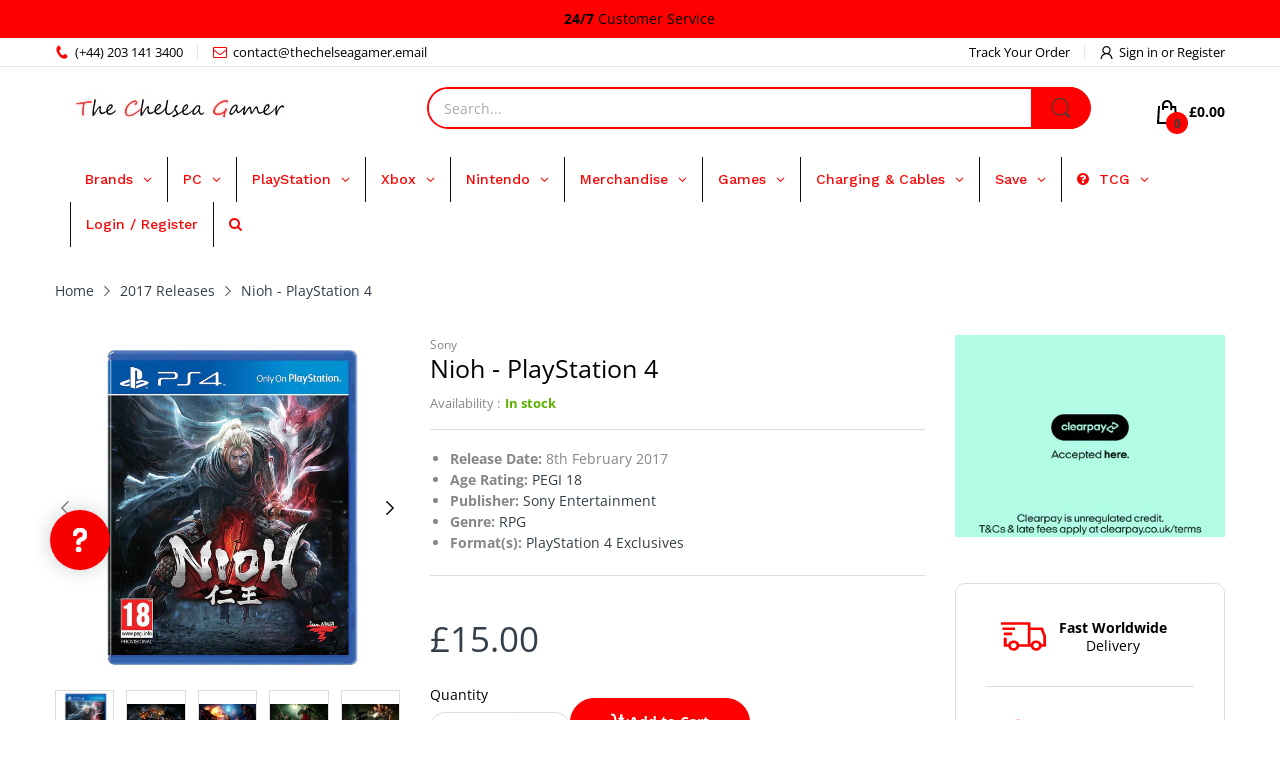

--- FILE ---
content_type: text/html
request_url: https://placement-api.clearpay.co.uk/?mpid=the-chelsea-gamer.myshopify.com&placementid=null&pageType=null&zoid=9.0.85
body_size: 1034
content:

  <!DOCTYPE html>
  <html>
  <head>
      <link rel='icon' href='data:,' />
      <meta http-equiv="Content-Security-Policy"
          content="base-uri 'self'; default-src 'self'; font-src 'self'; style-src 'self'; script-src 'self' https://cdn.jsdelivr.net/npm/zoid@9.0.85/dist/zoid.min.js; img-src 'self'; connect-src 'self'; frame-src 'self'">
      <title></title>
      <link rel="preload" href="/index.js" as="script" />
      <link rel="preload" href="https://cdn.jsdelivr.net/npm/zoid@9.0.85/dist/zoid.min.js" integrity="sha384-67MznxkYtbE8teNrhdkvnzQBmeiErnMskO7eD8QwolLpdUliTdivKWx0ANHgw+w8" as="script" crossorigin="anonymous" />
      <div id="__AP_DATA__" hidden>
        {"errors":{"mcr":null},"mcrResponse":{"data":{"errors":[],"config":{"mpId":"the-chelsea-gamer.myshopify.com","createdAt":"2023-09-28T17:09:47.635234429Z","updatedAt":"2025-08-21T08:42:38.895073593Z","config":{"consumerLending":{"metadata":{"shouldForceCache":false,"isProductEnabled":false,"updatedAt":"2025-08-21T08:42:38.894978122Z","version":0},"details":{}},"interestFreePayment":{"metadata":{"shouldForceCache":false,"isProductEnabled":true,"updatedAt":"2025-08-21T08:42:38.894928961Z","version":0},"details":{"minimumAmount":{"amount":"1.00","currency":"GBP"},"maximumAmount":{"amount":"1200.00","currency":"GBP"},"cbt":{"enabled":false,"countries":[],"limits":{}}}},"merchantAttributes":{"metadata":{"shouldForceCache":false,"isProductEnabled":true,"updatedAt":"2025-08-21T08:42:38.894988332Z","version":0},"details":{"analyticsEnabled":false,"tradingCountry":"GB","storeURI":"http://www.thechelseagamer.com","tradingName":"P.Josiah Limited","vpuf":true}},"onsitePlacements":{"metadata":{"expiresAt":1754435092585,"ttl":900,"updatedAt":"2025-08-05T22:49:52.585127363Z","version":0},"details":{"onsitePlacements":{"07f6065e-df7c-4c0a-9400-6deb5e3d1292":{"placementId":"07f6065e-df7c-4c0a-9400-6deb5e3d1292","pageType":"product","enabled":true,"type":"price-paragraph","introText":"or","logoType":"badge","badgeTheme":"black-on-mint","lockupTheme":"black","modalTheme":"mint","modalLinkStyle":"circled-info-icon","paymentAmountIsBold":false,"promoRenderStyle":"promo-with-get-and-payments","size":"md","showIfOutsideLimits":true,"showInterestFree":true,"showLowerLimit":true,"showUpperLimit":true,"showWith":true,"showPaymentAmount":true},"1ad7b2e3-b04d-48e3-95ca-205e011d8d8b":{"placementId":"1ad7b2e3-b04d-48e3-95ca-205e011d8d8b","pageType":"cart","enabled":true,"type":"price-paragraph","introText":"or","logoType":"badge","badgeTheme":"black-on-mint","lockupTheme":"black","modalTheme":"mint","modalLinkStyle":"circled-info-icon","paymentAmountIsBold":false,"promoRenderStyle":"promo-with-get-and-payments","size":"md","showIfOutsideLimits":true,"showInterestFree":true,"showLowerLimit":true,"showUpperLimit":true,"showWith":true,"showPaymentAmount":true}}}},"cashAppPay":{"metadata":{"shouldForceCache":false,"isProductEnabled":false,"updatedAt":"2025-08-21T08:42:38.895047143Z","version":0},"details":{"enabledForOrders":false,"integrationCompleted":false}},"promotionalData":{"metadata":{"version":0},"details":{"consumerLendingPromotions":[]}}}}},"errors":null,"status":200},"brand":"clearpay","meta":{"version":"0.36.6"}}
      </div>
  </head>
  <body></body>
  <script src="/index.js" type="application/javascript"></script>
  </html>
  

--- FILE ---
content_type: text/css
request_url: https://thechelseagamer.com/cdn/shop/t/82/assets/product-items.css?v=112108520878841925541753064339
body_size: 3457
content:
@media (min-width: 1025px){.tns-outer .tns-ovh{padding-bottom:35px;margin-bottom:-35px}}product-card{height:100%;display:flex}.product-card{position:relative;display:flex;flex-direction:column;padding:var(--gutter-xxs);background:var(--product-bg-color);width:100%}@media (min-width: 480px){.product-card{padding:var(--gutter-xs)}}@media (min-width: 1200px){.product-card{padding:var(--gutter-xs) var(--gutter-sm)}}.product-card:before{content:"";position:absolute;left:0;top:50%;background:var(--body-border-color);width:1px;height:70%;transform:translateY(-50%)}@media (min-width: 1025px){.product-card:after{content:"";position:absolute;left:0;top:30px;right:0;bottom:-30px;width:100%;border-radius:5px;box-shadow:0 0 5px #c6c6c6;background:var(--product-bg-color);border:1px solid var(--body-border-color);z-index:-1;visibility:hidden;opacity:0;transition:all .35s ease-in-out}}.product-card .product-card_media{margin-bottom:var(--gutter-xs);position:relative}.product-card .product-card_media>a{display:block}.product-card img{-o-object-fit:contain;object-fit:contain}.product-card .product-card_vendor-title,.product-card .product-card_vendor-title>*{margin-bottom:7px}.product-card .product-card_vendor-title>:first-child{margin-bottom:var(--gutter-xxs)}.product-card .product-card_vendor-title>:last-child{margin-bottom:0}.product-card .product-vendor{color:var(--body-color-2);font-size:var(--product-card-vendor-fs);font-weight:var(--font-body-weight);font-family:var(--body-font)}.product-card .product-vendor a{color:inherit;font-size:inherit}@media (hover: hover){.product-card .product-vendor:hover{color:var(--main-color)}}.product-card .product-card_title{font-size:var(--product-card-title-fs);font-weight:var(--font-bold);line-height:1.4;font-family:var(--body-font)}.product-card .product-card_title a{color:var(--product-card-title-cl)}@media (hover: hover){.product-card .product-card_title a:hover{color:var(--body-link-hover)}}.product-card.balance-row-1 .product-card_title>a{-webkit-line-clamp:1}.product-card.balance-row-1 .product-card_title>a,.product-card.balance-row-2 .product-card_title>a{overflow:hidden;white-space:normal;display:-webkit-box;-webkit-box-orient:vertical;word-wrap:break-word;text-overflow:-o-ellipsis-lastline}.product-card.balance-row-2 .product-card_title>a{-webkit-line-clamp:2;min-height:39px}.product-card.balance-row-3 .product-card_title>a{overflow:hidden;white-space:normal;display:-webkit-box;-webkit-line-clamp:3;-webkit-box-orient:vertical;word-wrap:break-word;text-overflow:-o-ellipsis-lastline;min-height:59px}.product-card.effect-switch .product-card_media a>.image__style{transition:opacity .2s ease-in-out,visibility .2s ease-in-out}.product-card.effect-switch .product-card_media .product-card_media_behind{position:absolute;left:0;top:0;right:0;bottom:0;visibility:hidden;opacity:0;transition:opacity .2s ease-in-out,visibility .2s ease-in-out}.product-card.effect-overlay .product-card_media a:before{content:"";position:absolute;left:0;right:0;bottom:0;background-color:#fff3;width:100%;height:0;z-index:1;transition:all .35s ease-in-out}.product-card .list-view-content{display:none}.product-card .list-view-content>*{margin-bottom:23px}.product-card .list-view-content>:last-child{margin-bottom:0}.product-card .short-description{display:none}.product-card .short-description ul li{color:var(--body-color-2);margin-bottom:3px;list-style-type:circle}.product-card .short-description ul li:last-of-type{margin-bottom:0}.product-card .product-buttons{position:absolute;left:0;right:0;bottom:-30px;border:1px solid var(--body-border-color);border-top:none;background:var(--product-bg-color);display:flex;align-items:center;justify-content:center;padding:0 var(--gutter-xs) 12px;z-index:-1;border-radius:0 0 5px 5px;transform:translateY(20px);visibility:hidden;opacity:0;transition:all .35s ease-in-out}.product-card .product-buttons .product-card_quick-view,.product-card .product-buttons .product-wishlist{max-width:50%;padding:0 4px;display:flex;align-items:center;overflow:hidden;font-size:calc(var(--body-font-size) - 1px);font-weight:var(--font-body-weight);cursor:pointer}.product-card .product-buttons .product-card_quick-view span,.product-card .product-buttons .product-wishlist span{display:block;white-space:nowrap;text-overflow:ellipsis;overflow:hidden;flex:1}.product-card .product-buttons .product-card_quick-view svg,.product-card .product-buttons .product-wishlist svg{width:24px;height:24px;margin:0 5px}.product-card .product-buttons .st-wishlist-button{padding:0}@media (min-width: 1025px){.product-card .product-buttons .st-wishlist-button:hover{color:var(--main-color)}.product-card .product-buttons .st-wishlist-button:hover svg{color:currentColor}}.product-card .product-buttons .product-card_quick-view{color:var(--body-color-2)}@media (max-width: 1024px){.product-card .product-buttons .product-card_quick-view{display:none}}.product-card .product-buttons .product-card_quick-view svg{color:currentColor;fill:currentColor}@media (hover: hover){.product-card .product-buttons .product-card_quick-view:hover{color:var(--body-link-hover)}}@media (min-width: 1025px){.product-card:hover{z-index:5}.product-card:hover:after{top:0;visibility:visible;opacity:1}.product-card:hover .product-card_price_action{border-bottom-color:var(--body-border-color)}.product-card:hover .product-buttons{z-index:2;transform:translate(0);visibility:visible;opacity:1}.product-card:hover.effect-switch .product-card_media a>.image__style{visibility:hidden;opacity:0}.product-card:hover.effect-switch .product-card_media .product-card_media_behind{visibility:visible;opacity:1}.product-card:hover.effect-overlay .product-card_media a:before{height:100%}.product-card:hover .product-card_actions .btn-add-to-cart{background:var(--button-cart-hover-bg);color:var(--button-cart-hover-cl)}}.product-card_footer{margin-top:auto}.product-card_price_action{display:flex;align-items:center;justify-content:space-between;gap:5px}@media (min-width: 1025px){.product-card_price_action{border-bottom:1px solid transparent;padding-bottom:9px}}.product-price{display:flex;align-items:center;justify-content:flex-start;flex-wrap:wrap;-moz-column-gap:5px;column-gap:5px;row-gap:0;font-weight:var(--font-body-weight);color:var(--price-color);font-size:var(--product-card-price-fs)}@media (min-width: 768px){.product-price{-moz-column-gap:7px;column-gap:7px}}@media (min-width: 1200px){.product-price{-moz-column-gap:12px;column-gap:12px}}.product-price .price-sale{font-size:var(--product-card-price-sale-fs);color:var(--price-sale-color)}.product-price .price-compare{font-size:var(--product-card-price-compare-fs);color:var(--price-compare-color)}.product-card_labels{position:absolute;left:0;top:10px;z-index:1}.product-card_labels .label{font-size:calc(var(--body-font-size) - 3px);font-weight:var(--font-bold);text-transform:uppercase;display:flex;align-items:center;justify-content:center;text-align:center;position:relative;color:var(--sale-lb-cl);background:var(--sale-lb-bgcl);width:35px;height:35px;border-radius:50%}.product-card_labels .label:not(:last-child){margin-bottom:5px}.product-card_labels .label.product-label-2{color:var(--hot-lb-cl);background:var(--hot-lb-bgcl)}.product-card_labels .label.product-label-1{color:var(--new-lb-cl);background:var(--new-lb-bgcl)}.product-card_actions{display:none}@media (min-width: 992px){.product-card_actions{display:block}}.product-card_actions .btn-add-to-cart{width:35px;height:35px;border-radius:50%;display:flex;align-items:center;justify-content:center;position:relative;background:var(--button-cart-hover-bg);color:var(--button-cart-cl);cursor:pointer}@media (min-width: 1200px){.product-card_actions .btn-add-to-cart{background:var(--button-cart-bg)}}.product-card_actions .btn-add-to-cart .text{display:none}.product-card_actions .btn-add-to-cart svg{color:currentColor}.product-card_actions .btn-add-to-cart svg circle{stroke:currentColor}.product-card_actions .btn-add-to-cart svg path{fill:currentColor}.product-card_actions .btn-add-to-cart .svg-loading{display:none;position:absolute;left:50%;top:50%;transform:translate(-50%,-50%)}.product-card_actions .btn-add-to-cart.pending svg:not(.svg-loading){color:transparent}.product-card_actions .btn-add-to-cart.pending .svg-loading{display:block}.tns-slider>.slider-item.tns-slide-active:first-of-type .product-card:before,.tns-slider>.slider-item:not(.tns-slide-active)+.tns-slide-active .product-card:before,.tns-slider>.slider-item:not(.tns-slide-active) .product-card:before{content:none}@media (max-width: 767px){.row .col-2:nth-child(6n+1)>product-card .product-card:before,.row .col-3:nth-child(4n+1)>product-card .product-card:before,.row .col-4:nth-child(3n+1)>product-card .product-card:before,.row .col-5th:nth-child(5n+1)>product-card .product-card:before,.row .col-6:nth-child(odd)>product-card .product-card:before,.row .col-12>product-card .product-card:before{content:none!important}}@media (min-width: 768px) and (max-width: 991px){.row .col-md-2:nth-child(6n+1)>product-card .product-card:before,.row .col-md-3:nth-child(4n+1)>product-card .product-card:before,.row .col-md-4:nth-child(3n+1)>product-card .product-card:before,.row .col-md-5th:nth-child(5n+1)>product-card .product-card:before,.row .col-md-6:nth-child(odd)>product-card .product-card:before,.row .col-md-7th:nth-child(7n+1)>product-card .product-card:before,.row .col-md-12>product-card .product-card:before{content:none!important}}@media (min-width: 992px){.row .col-lg-2:nth-child(6n+1)>product-card .product-card:before,.row .col-lg-3:nth-child(4n+1)>product-card .product-card:before,.row .col-lg-4:nth-child(3n+1)>product-card .product-card:before,.row .col-lg-5th:nth-child(5n+1)>product-card .product-card:before,.row .col-lg-6:nth-child(odd)>product-card .product-card:before,.row .col-lg-7th:nth-child(7n+1)>product-card .product-card:before,.row .col-lg-12>product-card .product-card:before{content:none!important}}.product-media{position:relative}.product-media .tns-outer .tns-ovh{padding-bottom:0;margin-bottom:0}.product-media .image__style{padding-top:100%!important}.product-media .image__style img{-o-object-fit:contain;object-fit:contain}.product-media .external-video{position:relative;padding-top:100%;display:block}.product-media iframe{width:100%;height:100%;position:absolute;left:0;top:0;right:0;bottom:0}.product-media .label-save-price{position:absolute;left:0;top:10px;font-weight:var(--font-bold);font-size:11px;text-transform:uppercase;width:35px;height:35px;border-radius:50%;display:flex;align-items:center;justify-content:center;z-index:1;background:var(--sale-lb-bgcl);color:var(--sale-lb-cl)}.product-media .product-media_main{position:relative}.product-media .product-media_main .slider-controls{position:static}.product-media .product-media_main .slider-controls button{position:absolute;top:50%;transform:translateY(-50%)}.product-media .product-media_main .slider-controls button.slider-prev-button{left:0}.product-media .product-media_main .slider-controls button.slider-next-button{right:0}.product-media .product-media_thumbnails{margin-top:var(--gutter-xxs)}.product-media .product-media_thumbnails .item{border:1px solid var(--body-border-color);position:relative}.product-media .product-media_thumbnails .item svg{position:absolute;left:50%;top:50%;z-index:1;transform:translate(-50%,-50%)}.product-media .product-media_thumbnails .item:after{content:"";position:absolute;left:0;right:0;bottom:-1px;height:2px;background:transparent}.product-media .product-media_thumbnails .item.item-external{padding-top:100%}.product-media .product-media_thumbnails .item.item-external img{position:absolute;left:0;top:0;right:0;bottom:0;width:100%;height:100%;-o-object-fit:contain;object-fit:contain}.product-media .product-media_thumbnails .tns-nav-active .item:after{background:var(--main-color)}.product-info .product-details_inventory{margin-bottom:8px;font-size:calc(var(--body-font-size) - 1px);display:flex;align-items:center}.product-info .product-details_inventory>span{color:var(--body-color-2);-webkit-margin-end:5px;margin-inline-end:5px}.product-info .product-details_inventory .product-details_inventory_status{font-weight:var(--font-bold);color:#5bb300}.product-info .product-details_inventory .inventory{display:none}.product-info .product-details_inventory[data-status=in-stock] .inventory_in-stock{display:block}.product-info .product-details_inventory[data-status=out-stock] .inventory_out-stock{display:block;color:#ed462f}.product-info .product-details_inventory[data-status=items-stock] .inventory_items-stock,.product-info .product-details_inventory[data-status=low-stock] .inventory_low-stock,.product-info .product-details_inventory[data-status=pre-order] .inventory_pre-order{display:block}.product-info .product-details_price .price-sale{font-size:calc(var(--heading-size-h1) - 1px);color:var(--price-color)}.product-info .product-details_price .price-compare{font-size:var(--body-font-size);color:var(--price-compare-color)}.product-info .product-form_quantity{display:flex;align-items:flex-end;flex-wrap:wrap;-moz-column-gap:15px;column-gap:15px;row-gap:15px;margin-bottom:var(--gutter-xs)}@media (min-width: 576px){.product-info .product-form_quantity{-moz-column-gap:30px;column-gap:30px}}.product-info .btn-add-to-cart{position:relative;padding:14px var(--gutter-sm);color:var(--btn1-hover-cl);display:flex;justify-content:center;gap:5px}@media (min-width: 576px){.product-info .btn-add-to-cart{padding-left:var(--gutter-xlg);padding-right:var(--gutter-xlg)}}.product-info .btn-add-to-cart .svg-loading{display:none;position:absolute;left:50%;top:50%;transform:translate(-50%,-50%);color:currentColor}.product-info .btn-add-to-cart .svg-loading circle{stroke:currentColor}.product-info .btn-add-to-cart svg path{fill:currentColor}.product-info .btn-add-to-cart[disabled]{cursor:not-allowed;opacity:.8}@media (min-width: 1025px){.product-info .btn-add-to-cart[disabled]:hover{color:var(--btn1-hover-cl);background:var(--btn1-bg-cl);border-color:var(--btn1-border-cl)}}.product-info .btn-add-to-cart.pending{pointer-events:none}.product-info .btn-add-to-cart.pending>span,.product-info .btn-add-to-cart.pending svg:first-of-type{color:transparent}.product-info .btn-add-to-cart.pending .svg-loading{display:block}.product-info .product-form>.btn-add-to-cart,.product-info .product-form_dynamic-checkout{margin-bottom:var(--gutter-xs)}.product-info .shopify-payment-button__button{padding:14px var(--gutter-sm);height:auto;line-height:1.3;font-size:var(--btn1-fs);font-weight:var(--font-bold);color:var(--btn1-hover-cl);background:var(--btn1-hover-bg-cl)!important;border:var(--btn2-border-width) solid var(--btn1-hover-border-cl);border-radius:25px;-webkit-animation:none;animation:none;transition:none;display:flex;align-items:center;justify-content:center}.product-info .shopify-payment-button__button *,.product-info .shopify-payment-button__button a,.product-info .shopify-payment-button__button div,.product-info .shopify-payment-button__button span{background:transparent!important;border-color:transparent!important}@media (min-width: 1025px){.product-info .shopify-payment-button__button:hover{text-decoration:none;color:var(--btn1-cl);background:var(--btn1-bg-cl)!important;border-color:var(--btn1-border-cl)}}@media (min-width: 1025px){.product-info .shopify-payment-button__button[disabled]:hover{cursor:not-allowed;opacity:.6;color:var(--btn1-hover-cl);background:var(--btn1-hover-bg-cl)!important;border:var(--btn2-border-width) solid var(--btn1-hover-border-cl)}}.product-info .shopify-payment-button__button--hidden{display:none}.product-info .product-wishlist-compare{display:flex;align-items:center;margin-bottom:var(--gutter-sm)}.product-info .product-wishlist-compare>button{padding:0}.product-info .product-wishlist-compare>button.st-is-added{color:var(--main-color)!important}@media (min-width: 1025px){.product-info .product-wishlist-compare>button:hover{color:var(--main-color)!important}}.product-info .product-wishlist-compare .st-wishlist-button .label:not(:empty){margin-left:0;-webkit-margin-start:5px;margin-inline-start:5px}.product-info_details{padding-top:var(--gutter-sm)}@media (min-width: 992px){.product-info_details{padding-top:0}}.product-info_details .product-info_title{padding-bottom:var(--gutter-xxs);margin-bottom:var(--gutter-sm);border-bottom:1px solid var(--body-border-color)}.product-info_details .product-details_vendor{font-size:calc(var(--body-font-size) - 2px);margin-bottom:3px;display:inline-block;color:var(--body-color-2)}@media (min-width: 1025px){.product-info_details .product-details_vendor:hover{color:var(--body-link-hover)}}.product-info_details .product-details_title{font-weight:var(--font-body-weight);font-size:25px;margin:0 0 13px;padding:0;font-family:var(--body-font)}.product-info_details .product-info_reviews{margin:0 0 12px;width:-moz-fit-content;width:-webkit-fit-content;width:fit-content}.product-info_details .product-details_sku{color:var(--body-color-2);font-size:calc(var(--body-font-size) - 1px);display:flex;align-items:center;margin-bottom:4px}.product-info_details .product-details_sku .js-sku{-webkit-margin-start:5px;margin-inline-start:5px}.product-info_details .short-description{color:var(--body-color-2);margin-bottom:var(--gutter-sm);padding-bottom:var(--gutter-sm);border-bottom:1px solid var(--body-border-color)}.product-info_details .short-description ul li{margin-bottom:3px}.product-info_details .product-details_price{margin-bottom:var(--gutter-md)}.product-info_details .product-details_price .product-details_price-inner{display:flex}.product-info_details .product-details_price .price-compare{-webkit-margin-start:var(--gutter-sm);margin-inline-start:var(--gutter-sm)}.product-info_details .product-countdown{margin-bottom:var(--gutter-lg)}.product-info_details .product-countdown .offer-text{display:block;text-transform:uppercase;font-weight:600;margin-bottom:16px}.product-info_details .product-countdown .countdown-html{justify-content:flex-start}.product-info_details .product-countdown .countdown-html .countdown-section{border:2px solid var(--main-color);border-radius:5px;background:transparent;padding:var(--gutter-xxs) 6px}@media (min-width: 768px){.product-info_details .product-countdown .countdown-html .countdown-section{padding:var(--gutter-xxs)}}.product-info_details .product-countdown .countdown-html .countdown-section:after{content:none}.product-info_details .product-countdown .countdown-html .countdown-section:not(:last-child){-webkit-margin-end:5px;margin-inline-end:5px}@media (min-width: 768px){.product-info_details .product-countdown .countdown-html .countdown-section:not(:last-child){-webkit-margin-end:var(--gutter-xxs);margin-inline-end:var(--gutter-xxs)}}.product-info_details .product-countdown .countdown-html .countdown-value{background:transparent;color:var(--body-color);padding:0}@media (min-width: 768px){.product-info_details .product-countdown .countdown-html .countdown-value{font-size:30px}}.product-info_details .product-countdown .countdown-html .countdown-text{text-transform:capitalize;font-size:var(--body-font-size)}.product-info_details .people-in-cart{margin-bottom:var(--gutter-xs);display:flex;align-items:center;gap:10px}.product-info_details .people-in-cart .img-user{flex:0 0 42px;-webkit-animation-name:hvr-icon-bob-float,hvr-icon-bob;animation-name:hvr-icon-bob-float,hvr-icon-bob;-webkit-animation-duration:.3s,.75s;animation-duration:.3s,.75s;-webkit-animation-delay:0s,.3s;animation-delay:0s,.3s;-webkit-animation-timing-function:ease-out,ease-in-out;animation-timing-function:ease-out,ease-in-out;-webkit-animation-iteration-count:1,infinite;animation-iteration-count:1,infinite;-webkit-animation-fill-mode:forwards;animation-fill-mode:forwards;-webkit-animation-direction:normal,alternate;animation-direction:normal,alternate}.product-info_details .people-in-cart .people-block-text span{font-weight:var(--font-bold)}.product-info_details .shipping-time>div:not(:last-child){margin-bottom:var(--gutter-xxs)}.product-info_details .shipping-time .deadline strong{color:var(--main-color)}.share-links{margin-bottom:12px}.share-links ul{display:flex;align-items:center;padding:0;gap:10px}.share-links ul li{list-style:none;margin:0;text-indent:0}.share-links ul li a{color:#fff;border-radius:2px;padding:5px 8px;border:none;display:flex;align-items:center;justify-content:center}.share-links ul li a svg{flex:0 0 14px;width:14px;height:14px;color:currentColor;-webkit-margin-end:5px;margin-inline-end:5px}.share-links ul li a svg path{fill:currentColor}.share-links ul li a.facebook{background:#3b5998}.share-links ul li a.twitter{background:#1da1f2}.share-links ul li a.google{background:#dd4b39}@media (hover: hover){.share-links ul li a:hover{color:#fff;opacity:.8}}.rating-links{display:flex;align-items:center;color:var(--body-color-2)}.rating-links a{color:inherit;font-size:calc(var(--body-font-size) - 1px)}@media (hover: hover){.rating-links a:hover{color:var(--body-link-hover)}}.rating-links .spr-badge{cursor:pointer}.rating-links .rating-inner{display:flex;-webkit-margin-end:5px;margin-inline-end:5px}.rating-links .write-review{cursor:pointer;-webkit-margin-start:9px;margin-inline-start:9px}.rating-links .spr-badge-caption{-webkit-margin-start:5px;margin-inline-start:5px}.rating-links .spr-badge-caption:before{content:"(";-webkit-margin-end:2px;margin-inline-end:2px}.rating-links .spr-badge-caption:after{content:")";-webkit-margin-start:2px;margin-inline-start:2px}.spr-icon{color:var(--rating-star-color)}.spr-icon.spr-icon-star-empty{color:var(--rating-star-empty-color)}.loox-rating .loox-icon{color:var(--rating-star-color);-webkit-margin-end:2px;margin-inline-end:2px}.loox-rating .loox-icon.loox-star{color:var(--rating-star-empty-color)}.jdgm-preview-badge .jdgm-prev-badge .jdgm-star{color:var(--rating-star-color)}.jdgm-preview-badge .jdgm-prev-badge .jdgm-star.jdgm--off{color:var(--rating-star-empty-color)}quantity-input{width:140px;height:34px;border:1px solid var(--body-border-color);border-radius:15px;display:flex;align-items:center;padding:0 var(--gutter-xs);-webkit-padding-end:12px;padding-inline-end:12px}quantity-input input{border:none;font-size:var(--body-font-size);text-align:start;border-radius:0;width:100%;height:100%;background:transparent;padding:0;order:1}quantity-input svg{color:var(--body-color);width:14px;height:14px}quantity-input svg path{fill:currentColor}quantity-input quantity-input-minus,quantity-input quantity-input-plus{width:20px;flex:0 0 20px;height:20px;border-radius:50%;background-color:#f5f5f5;display:flex;align-items:center;justify-content:center;margin:0 3px}@media (min-width: 1025px){quantity-input quantity-input-minus:hover svg,quantity-input quantity-input-plus:hover svg{color:var(--body-link-hover)}}quantity-input quantity-input-minus{order:3}quantity-input quantity-input-plus{order:2}.contact-form .product-subscribe{margin-bottom:14px}.contact-form label{font-size:var(--body-font-size);margin-bottom:var(--gutter-xxs)}.contact-form label p{margin:0}.contact-form .product-subscribe_form .product-subscribe_wrapper{display:flex;flex-wrap:wrap;width:100%}.contact-form .product-subscribe_form .product-subscribe_wrapper input{flex:0 0 100%;display:block;width:100%}@media (min-width: 576px){.contact-form .product-subscribe_form .product-subscribe_wrapper input{flex:1;height:auto}}.contact-form .product-subscribe_form .product-subscribe_wrapper .btn{min-width:203px;width:100%;flex:0 0 auto;margin-top:var(--gutter-xs)}@media (min-width: 576px){.contact-form .product-subscribe_form .product-subscribe_wrapper .btn{width:auto;flex:0 0 auto;margin-top:0;-webkit-margin-start:12px;margin-inline-start:12px}}.contact-form .product-subscribe_message{display:none;align-items:center}.contact-form .product-subscribe_message .product-subscribe_message_icon{flex:0 0 64px;width:64px;height:64px;border-radius:50%;display:flex;align-items:center;justify-content:center;background-color:#12a05c1a;-webkit-margin-end:8px;margin-inline-end:8px}.contact-form .product-subscribe_message .product-subscribe_message_icon svg{color:#12a05c}.contact-form .product-subscribe_message .product-subscribe_message_heading{font-size:calc(var(--body-font-size) + 4px);margin-bottom:3px}.contact-form .posted-successfully .product-subscribe_form{display:none}.contact-form .posted-successfully .product-subscribe_message{display:flex}.swatch-group{display:flex;align-items:center;margin-bottom:21px}.swatch-group .swatch-group_title{min-width:80px;-webkit-margin-end:var(--gutter-xxs);margin-inline-end:var(--gutter-xxs)}.swatch-group .swatch-group_inner{display:flex;flex-wrap:wrap;align-items:center;gap:5px;max-width:85%}.swatch-group .select-group{min-width:140px}.swatch-group .select-group select{width:100%;height:34px;padding-top:0;padding-bottom:0}.swatch-group .swatch-group_wrapper{position:relative}.swatch-group .swatch-group_wrapper p{position:absolute;left:50%;bottom:100%;font-size:9px;margin:0;padding:5px var(--gutter-xs);text-align:center;background:#f5f5f5;color:#000;transform:translate(-50%);text-transform:capitalize;z-index:9;box-shadow:2px 2px 6px #00000078;visibility:hidden;opacity:0;transition:all .35s ease-in-out}.swatch-group .swatch-group_wrapper p:before{content:"";position:absolute;left:0;bottom:-10px;width:100%;height:10px}.swatch-group .swatch-group_wrapper p:after{content:"";position:absolute;left:50%;bottom:-5px;border-left:5px solid transparent;border-right:5px solid transparent;border-top:5px solid #f5f5f5;transform:translate(-50%)}@media (hover: hover){.swatch-group .swatch-group_wrapper:hover p{visibility:visible;opacity:1}}.swatch-group .input-group{position:relative;height:35px;min-width:35px;border-radius:50%;overflow:hidden}.swatch-group .input-group input{position:absolute;left:0;top:0;border:none;background:transparent;padding:0;width:100%;height:100%;cursor:pointer}.swatch-group .input-group input:checked~label{border:2px solid var(--main-color)}.swatch-group .input-group input[disabled]{cursor:not-allowed}.swatch-group .input-group input[disabled]:after{content:"";position:absolute;width:100%;height:100%;z-index:1;background:linear-gradient(to top left,transparent calc(50% - 1px),#d4d4d4,transparent calc(50% + 1px))}.swatch-group .input-group label{width:100%;height:100%;padding:2px;border-radius:50%;display:flex;align-items:center;justify-content:center;text-align:center;font-size:calc(var(--body-font-size) - 1px);font-weight:var(--font-bold);margin:0;border:1px solid var(--body-border-color)}@media (hover: hover){.swatch-group .input-group:hover label{border:2px solid var(--main-color)}.swatch-group .input-group:hover input[disabled]~label{border:1px solid var(--body-border-color)}}.swatch-group .swatch-style-color .input-group label{background:currentColor}.swatch-group .swatch-style-image .input-group label{width:35px;height:35px}.swatch-group .swatch-style-image .image__style{width:100%;padding-top:100%!important}.swatch-group .swatch-style-image .image__style img{border-radius:50%;-o-object-fit:contain;object-fit:contain;cursor:pointer}
/*# sourceMappingURL=/cdn/shop/t/82/assets/product-items.css.map?v=112108520878841925541753064339 */


--- FILE ---
content_type: text/css
request_url: https://thechelseagamer.com/cdn/shop/t/82/assets/section-header-department.css?v=28663835972147425921753064339
body_size: -353
content:
.section-header-department{padding:var(--gutter-xs) 0}@media (min-width: 992px){.section-header-department{padding-top:9px;padding-bottom:9px;background:var(--header-bg-color)}}@media (min-width: 992px){.section-header-department.box-shadow{margin-bottom:10px;box-shadow:0 6px 6px #0003}}.section-header-department .hd-list{display:flex;overflow-x:auto;overflow-y:hidden;padding:0 0 3px}.section-header-department .hd-list::-webkit-scrollbar-track{box-shadow:inset 0 0 4px #d4d4d4;-webkit-box-shadow:inset 0 0 #d4d4d4;background-color:#d4d4d4;border-radius:5px}.section-header-department .hd-list::-webkit-scrollbar{height:5px;background-color:#d4d4d4;border-radius:5px}.section-header-department .hd-list::-webkit-scrollbar-thumb{background-color:var(--main-color);border-radius:5px}.section-header-department .hd-list li{flex:0 0 25%;max-width:25%;text-align:center;margin:0;padding:0 var(--gutter-xs) var(--gutter-xxs);list-style:none}@media (min-width: 768px){.section-header-department .hd-list li{max-width:20%;flex:0 0 20%}}@media (min-width: 992px){.section-header-department .hd-list li{flex:0 0 auto;max-width:25%;width:auto;padding-bottom:0}}.section-header-department .hd-list a{color:var(--body-link);font-weight:var(--font-body-weight);font-size:calc(var(--body-font-size) - 2px)}@media (min-width: 992px){.section-header-department .hd-list a{font-size:var(--body-font-size);display:flex;align-items:center}}.section-header-department .hd-list svg{width:40px;height:40px}@media (min-width: 992px){.section-header-department .hd-list svg{flex:0 0 22px;height:22px;width:22px}}.section-header-department .hd-list .text{display:block;padding-top:5px;-webkit-padding-start:5px;padding-inline-start:5px}@media (min-width: 992px){.section-header-department .hd-list .text{padding-top:0;-webkit-padding-start:9px;padding-inline-start:9px}}@media (min-width: 992px){.section-header-department .hd-list .special-color{color:#df3737}}
/*# sourceMappingURL=/cdn/shop/t/82/assets/section-header-department.css.map?v=28663835972147425921753064339 */


--- FILE ---
content_type: text/css
request_url: https://cdn-spurit.com/shopify-apps/back-in-stock-alerts/common.css
body_size: 4027
content:
:root{--iti-hover-color:rgba(0,0,0,.05);--iti-border-color:#ccc;--iti-dialcode-color:#999;--iti-dropdown-bg:#fff;--iti-spacer-horizontal:8px;--iti-flag-height:12px;--iti-flag-width:16px;--iti-border-width:1px;--iti-arrow-height:4px;--iti-arrow-width:6px;--iti-triangle-border:calc(var(--iti-arrow-width)/2);--iti-arrow-padding:6px;--iti-arrow-color:#555;--iti-path-flags-1x:url(/images/vendor/intl-tel-input/build/flags.webp?ddfa4155922198c5305f1e49d52dee46);--iti-path-flags-2x:url(/images/vendor/intl-tel-input/build/flags@2x.webp?11151219817c4593cbfaede705cfcd30);--iti-path-globe-1x:url(/images/vendor/intl-tel-input/build/globe.webp?7fb216c936a98b90918e505af20b71d9);--iti-path-globe-2x:url(/images/vendor/intl-tel-input/build/globe@2x.webp?5dc7e51d6b5d42fc2be450b5e5e1c54d);--iti-flag-sprite-width:3904px;--iti-flag-sprite-height:12px;--iti-mobile-popup-margin:30px}.iti{display:inline-block;position:relative}.iti *{box-sizing:border-box}.iti__hide{display:none}.iti__v-hide{visibility:hidden}.iti__a11y-text{clip:rect(1px,1px,1px,1px);height:1px;overflow:hidden;position:absolute;width:1px}.iti input.iti__tel-input,.iti input.iti__tel-input[type=tel],.iti input.iti__tel-input[type=text]{margin:0!important;position:relative;z-index:0}.iti__country-container{bottom:0;padding:var(--iti-border-width);position:absolute;top:0}.iti__selected-country{align-items:center;background:none;border:0;border-radius:0;color:inherit;display:flex;font-family:inherit;font-size:inherit;font-weight:inherit;height:100%;line-height:inherit;margin:0;padding:0;position:relative;text-decoration:none;z-index:1}.iti__selected-country-primary{align-items:center;display:flex;height:100%;padding:0 var(--iti-arrow-padding) 0 var(--iti-spacer-horizontal)}.iti__arrow{border-left:var(--iti-triangle-border) solid transparent;border-right:var(--iti-triangle-border) solid transparent;border-top:var(--iti-arrow-height) solid var(--iti-arrow-color);height:0;margin-left:var(--iti-arrow-padding);width:0}[dir=rtl] .iti__arrow{margin-left:0;margin-right:var(--iti-arrow-padding)}.iti__arrow--up{border-bottom:var(--iti-arrow-height) solid var(--iti-arrow-color);border-top:none}.iti__dropdown-content{background-color:var(--iti-dropdown-bg);border-radius:3px}.iti--inline-dropdown .iti__dropdown-content{border:var(--iti-border-width) solid var(--iti-border-color);box-shadow:1px 1px 4px rgba(0,0,0,.2);margin-left:calc(var(--iti-border-width)*-1);margin-top:3px;position:absolute;z-index:2}.iti__search-input{border-radius:3px;border-width:0;width:100%}.iti__search-input+.iti__country-list{border-top:1px solid var(--iti-border-color)}.iti__country-list{-webkit-overflow-scrolling:touch;list-style:none;margin:0;overflow-y:scroll;padding:0}.iti--inline-dropdown .iti__country-list{max-height:185px}.iti--flexible-dropdown-width .iti__country-list{white-space:nowrap}@media (max-width:500px){.iti--flexible-dropdown-width .iti__country-list{white-space:normal}}.iti__country{align-items:center;display:flex;outline:none;padding:8px var(--iti-spacer-horizontal)}.iti__dial-code{color:var(--iti-dialcode-color)}.iti__country.iti__highlight{background-color:var(--iti-hover-color)}.iti__country-list .iti__flag,.iti__country-name{margin-right:var(--iti-spacer-horizontal)}[dir=rtl] .iti__country-list .iti__flag,[dir=rtl] .iti__country-name{margin-left:var(--iti-spacer-horizontal);margin-right:0}.iti--allow-dropdown .iti__country-container:not(:has(+input[disabled])):not(:has(+input[readonly])):hover,.iti--allow-dropdown .iti__country-container:not(:has(+input[disabled])):not(:has(+input[readonly])):hover button{cursor:pointer}.iti--allow-dropdown .iti__country-container:not(:has(+input[disabled])):not(:has(+input[readonly])) .iti__selected-country-primary:hover,.iti--allow-dropdown .iti__country-container:not(:has(+input[disabled])):not(:has(+input[readonly])) .iti__selected-country:has(+.iti__dropdown-content:hover) .iti__selected-country-primary{background-color:var(--iti-hover-color)}.iti .iti__selected-dial-code{margin-left:4px}[dir=rtl] .iti .iti__selected-dial-code{margin-left:0;margin-right:4px}.iti--container{left:-1000px;padding:var(--iti-border-width);position:fixed;top:-1000px;z-index:1060}.iti--container:hover{cursor:pointer}.iti--fullscreen-popup.iti--container{background-color:rgba(0,0,0,.5);bottom:0;display:flex;flex-direction:column;justify-content:flex-start;left:0;padding:var(--iti-mobile-popup-margin);position:fixed;right:0;top:0}.iti--fullscreen-popup .iti__dropdown-content{display:flex;flex-direction:column;max-height:100%;position:relative}.iti--fullscreen-popup .iti__country{line-height:1.5em;padding:10px}.iti__flag{--iti-flag-offset:100px;background-image:var(--iti-path-flags-1x);background-position:var(--iti-flag-offset) 0;background-repeat:no-repeat;background-size:var(--iti-flag-sprite-width) var(--iti-flag-sprite-height);border-radius:1px;box-shadow:0 0 1px 0 #888;height:var(--iti-flag-height);width:var(--iti-flag-width)}.iti__ac{--iti-flag-offset:0px}.iti__ad{--iti-flag-offset:-16px}.iti__ae{--iti-flag-offset:-32px}.iti__af{--iti-flag-offset:-48px}.iti__ag{--iti-flag-offset:-64px}.iti__ai{--iti-flag-offset:-80px}.iti__al{--iti-flag-offset:-96px}.iti__am{--iti-flag-offset:-112px}.iti__ao{--iti-flag-offset:-128px}.iti__ar{--iti-flag-offset:-144px}.iti__as{--iti-flag-offset:-160px}.iti__at{--iti-flag-offset:-176px}.iti__au{--iti-flag-offset:-192px}.iti__aw{--iti-flag-offset:-208px}.iti__ax{--iti-flag-offset:-224px}.iti__az{--iti-flag-offset:-240px}.iti__ba{--iti-flag-offset:-256px}.iti__bb{--iti-flag-offset:-272px}.iti__bd{--iti-flag-offset:-288px}.iti__be{--iti-flag-offset:-304px}.iti__bf{--iti-flag-offset:-320px}.iti__bg{--iti-flag-offset:-336px}.iti__bh{--iti-flag-offset:-352px}.iti__bi{--iti-flag-offset:-368px}.iti__bj{--iti-flag-offset:-384px}.iti__bl{--iti-flag-offset:-400px}.iti__bm{--iti-flag-offset:-416px}.iti__bn{--iti-flag-offset:-432px}.iti__bo{--iti-flag-offset:-448px}.iti__bq{--iti-flag-offset:-464px}.iti__br{--iti-flag-offset:-480px}.iti__bs{--iti-flag-offset:-496px}.iti__bt{--iti-flag-offset:-512px}.iti__bw{--iti-flag-offset:-528px}.iti__by{--iti-flag-offset:-544px}.iti__bz{--iti-flag-offset:-560px}.iti__ca{--iti-flag-offset:-576px}.iti__cc{--iti-flag-offset:-592px}.iti__cd{--iti-flag-offset:-608px}.iti__cf{--iti-flag-offset:-624px}.iti__cg{--iti-flag-offset:-640px}.iti__ch{--iti-flag-offset:-656px}.iti__ci{--iti-flag-offset:-672px}.iti__ck{--iti-flag-offset:-688px}.iti__cl{--iti-flag-offset:-704px}.iti__cm{--iti-flag-offset:-720px}.iti__cn{--iti-flag-offset:-736px}.iti__co{--iti-flag-offset:-752px}.iti__cr{--iti-flag-offset:-768px}.iti__cu{--iti-flag-offset:-784px}.iti__cv{--iti-flag-offset:-800px}.iti__cw{--iti-flag-offset:-816px}.iti__cx{--iti-flag-offset:-832px}.iti__cy{--iti-flag-offset:-848px}.iti__cz{--iti-flag-offset:-864px}.iti__de{--iti-flag-offset:-880px}.iti__dj{--iti-flag-offset:-896px}.iti__dk{--iti-flag-offset:-912px}.iti__dm{--iti-flag-offset:-928px}.iti__do{--iti-flag-offset:-944px}.iti__dz{--iti-flag-offset:-960px}.iti__ec{--iti-flag-offset:-976px}.iti__ee{--iti-flag-offset:-992px}.iti__eg{--iti-flag-offset:-1008px}.iti__eh{--iti-flag-offset:-1024px}.iti__er{--iti-flag-offset:-1040px}.iti__es{--iti-flag-offset:-1056px}.iti__et{--iti-flag-offset:-1072px}.iti__fi{--iti-flag-offset:-1088px}.iti__fj{--iti-flag-offset:-1104px}.iti__fk{--iti-flag-offset:-1120px}.iti__fm{--iti-flag-offset:-1136px}.iti__fo{--iti-flag-offset:-1152px}.iti__fr{--iti-flag-offset:-1168px}.iti__ga{--iti-flag-offset:-1184px}.iti__gb{--iti-flag-offset:-1200px}.iti__gd{--iti-flag-offset:-1216px}.iti__ge{--iti-flag-offset:-1232px}.iti__gf{--iti-flag-offset:-1248px}.iti__gg{--iti-flag-offset:-1264px}.iti__gh{--iti-flag-offset:-1280px}.iti__gi{--iti-flag-offset:-1296px}.iti__gl{--iti-flag-offset:-1312px}.iti__gm{--iti-flag-offset:-1328px}.iti__gn{--iti-flag-offset:-1344px}.iti__gp{--iti-flag-offset:-1360px}.iti__gq{--iti-flag-offset:-1376px}.iti__gr{--iti-flag-offset:-1392px}.iti__gt{--iti-flag-offset:-1408px}.iti__gu{--iti-flag-offset:-1424px}.iti__gw{--iti-flag-offset:-1440px}.iti__gy{--iti-flag-offset:-1456px}.iti__hk{--iti-flag-offset:-1472px}.iti__hn{--iti-flag-offset:-1488px}.iti__hr{--iti-flag-offset:-1504px}.iti__ht{--iti-flag-offset:-1520px}.iti__hu{--iti-flag-offset:-1536px}.iti__id{--iti-flag-offset:-1552px}.iti__ie{--iti-flag-offset:-1568px}.iti__il{--iti-flag-offset:-1584px}.iti__im{--iti-flag-offset:-1600px}.iti__in{--iti-flag-offset:-1616px}.iti__io{--iti-flag-offset:-1632px}.iti__iq{--iti-flag-offset:-1648px}.iti__ir{--iti-flag-offset:-1664px}.iti__is{--iti-flag-offset:-1680px}.iti__it{--iti-flag-offset:-1696px}.iti__je{--iti-flag-offset:-1712px}.iti__jm{--iti-flag-offset:-1728px}.iti__jo{--iti-flag-offset:-1744px}.iti__jp{--iti-flag-offset:-1760px}.iti__ke{--iti-flag-offset:-1776px}.iti__kg{--iti-flag-offset:-1792px}.iti__kh{--iti-flag-offset:-1808px}.iti__ki{--iti-flag-offset:-1824px}.iti__km{--iti-flag-offset:-1840px}.iti__kn{--iti-flag-offset:-1856px}.iti__kp{--iti-flag-offset:-1872px}.iti__kr{--iti-flag-offset:-1888px}.iti__kw{--iti-flag-offset:-1904px}.iti__ky{--iti-flag-offset:-1920px}.iti__kz{--iti-flag-offset:-1936px}.iti__la{--iti-flag-offset:-1952px}.iti__lb{--iti-flag-offset:-1968px}.iti__lc{--iti-flag-offset:-1984px}.iti__li{--iti-flag-offset:-2000px}.iti__lk{--iti-flag-offset:-2016px}.iti__lr{--iti-flag-offset:-2032px}.iti__ls{--iti-flag-offset:-2048px}.iti__lt{--iti-flag-offset:-2064px}.iti__lu{--iti-flag-offset:-2080px}.iti__lv{--iti-flag-offset:-2096px}.iti__ly{--iti-flag-offset:-2112px}.iti__ma{--iti-flag-offset:-2128px}.iti__mc{--iti-flag-offset:-2144px}.iti__md{--iti-flag-offset:-2160px}.iti__me{--iti-flag-offset:-2176px}.iti__mf{--iti-flag-offset:-2192px}.iti__mg{--iti-flag-offset:-2208px}.iti__mh{--iti-flag-offset:-2224px}.iti__mk{--iti-flag-offset:-2240px}.iti__ml{--iti-flag-offset:-2256px}.iti__mm{--iti-flag-offset:-2272px}.iti__mn{--iti-flag-offset:-2288px}.iti__mo{--iti-flag-offset:-2304px}.iti__mp{--iti-flag-offset:-2320px}.iti__mq{--iti-flag-offset:-2336px}.iti__mr{--iti-flag-offset:-2352px}.iti__ms{--iti-flag-offset:-2368px}.iti__mt{--iti-flag-offset:-2384px}.iti__mu{--iti-flag-offset:-2400px}.iti__mv{--iti-flag-offset:-2416px}.iti__mw{--iti-flag-offset:-2432px}.iti__mx{--iti-flag-offset:-2448px}.iti__my{--iti-flag-offset:-2464px}.iti__mz{--iti-flag-offset:-2480px}.iti__na{--iti-flag-offset:-2496px}.iti__nc{--iti-flag-offset:-2512px}.iti__ne{--iti-flag-offset:-2528px}.iti__nf{--iti-flag-offset:-2544px}.iti__ng{--iti-flag-offset:-2560px}.iti__ni{--iti-flag-offset:-2576px}.iti__nl{--iti-flag-offset:-2592px}.iti__no{--iti-flag-offset:-2608px}.iti__np{--iti-flag-offset:-2624px}.iti__nr{--iti-flag-offset:-2640px}.iti__nu{--iti-flag-offset:-2656px}.iti__nz{--iti-flag-offset:-2672px}.iti__om{--iti-flag-offset:-2688px}.iti__pa{--iti-flag-offset:-2704px}.iti__pe{--iti-flag-offset:-2720px}.iti__pf{--iti-flag-offset:-2736px}.iti__pg{--iti-flag-offset:-2752px}.iti__ph{--iti-flag-offset:-2768px}.iti__pk{--iti-flag-offset:-2784px}.iti__pl{--iti-flag-offset:-2800px}.iti__pm{--iti-flag-offset:-2816px}.iti__pr{--iti-flag-offset:-2832px}.iti__ps{--iti-flag-offset:-2848px}.iti__pt{--iti-flag-offset:-2864px}.iti__pw{--iti-flag-offset:-2880px}.iti__py{--iti-flag-offset:-2896px}.iti__qa{--iti-flag-offset:-2912px}.iti__re{--iti-flag-offset:-2928px}.iti__ro{--iti-flag-offset:-2944px}.iti__rs{--iti-flag-offset:-2960px}.iti__ru{--iti-flag-offset:-2976px}.iti__rw{--iti-flag-offset:-2992px}.iti__sa{--iti-flag-offset:-3008px}.iti__sb{--iti-flag-offset:-3024px}.iti__sc{--iti-flag-offset:-3040px}.iti__sd{--iti-flag-offset:-3056px}.iti__se{--iti-flag-offset:-3072px}.iti__sg{--iti-flag-offset:-3088px}.iti__sh{--iti-flag-offset:-3104px}.iti__si{--iti-flag-offset:-3120px}.iti__sj{--iti-flag-offset:-3136px}.iti__sk{--iti-flag-offset:-3152px}.iti__sl{--iti-flag-offset:-3168px}.iti__sm{--iti-flag-offset:-3184px}.iti__sn{--iti-flag-offset:-3200px}.iti__so{--iti-flag-offset:-3216px}.iti__sr{--iti-flag-offset:-3232px}.iti__ss{--iti-flag-offset:-3248px}.iti__st{--iti-flag-offset:-3264px}.iti__sv{--iti-flag-offset:-3280px}.iti__sx{--iti-flag-offset:-3296px}.iti__sy{--iti-flag-offset:-3312px}.iti__sz{--iti-flag-offset:-3328px}.iti__tc{--iti-flag-offset:-3344px}.iti__td{--iti-flag-offset:-3360px}.iti__tg{--iti-flag-offset:-3376px}.iti__th{--iti-flag-offset:-3392px}.iti__tj{--iti-flag-offset:-3408px}.iti__tk{--iti-flag-offset:-3424px}.iti__tl{--iti-flag-offset:-3440px}.iti__tm{--iti-flag-offset:-3456px}.iti__tn{--iti-flag-offset:-3472px}.iti__to{--iti-flag-offset:-3488px}.iti__tr{--iti-flag-offset:-3504px}.iti__tt{--iti-flag-offset:-3520px}.iti__tv{--iti-flag-offset:-3536px}.iti__tw{--iti-flag-offset:-3552px}.iti__tz{--iti-flag-offset:-3568px}.iti__ua{--iti-flag-offset:-3584px}.iti__ug{--iti-flag-offset:-3600px}.iti__us{--iti-flag-offset:-3616px}.iti__uy{--iti-flag-offset:-3632px}.iti__uz{--iti-flag-offset:-3648px}.iti__va{--iti-flag-offset:-3664px}.iti__vc{--iti-flag-offset:-3680px}.iti__ve{--iti-flag-offset:-3696px}.iti__vg{--iti-flag-offset:-3712px}.iti__vi{--iti-flag-offset:-3728px}.iti__vn{--iti-flag-offset:-3744px}.iti__vu{--iti-flag-offset:-3760px}.iti__wf{--iti-flag-offset:-3776px}.iti__ws{--iti-flag-offset:-3792px}.iti__xk{--iti-flag-offset:-3808px}.iti__ye{--iti-flag-offset:-3824px}.iti__yt{--iti-flag-offset:-3840px}.iti__za{--iti-flag-offset:-3856px}.iti__zm{--iti-flag-offset:-3872px}.iti__zw{--iti-flag-offset:-3888px}.iti__globe{background-image:var(--iti-path-globe-1x);background-position:100%;background-size:contain;box-shadow:none;height:19px}@media (-webkit-min-device-pixel-ratio:2),(min-resolution:2x){.iti__flag{background-image:var(--iti-path-flags-2x)}.iti__globe{background-image:var(--iti-path-globe-2x)}}
@font-face{font-family:Roboto;font-style:normal;font-weight:400;src:url(https://cdn-spurit.com/shopify-apps/fonts/roboto-latin-400-normal.woff2) format("woff2"),url(https://cdn-spurit.com/shopify-apps/fonts/roboto-latin-400-normal.woff) format("woff")}@font-face{font-family:Roboto;font-style:italic;font-weight:400;src:url(https://cdn-spurit.com/shopify-apps/fonts/roboto-latin-400-italic.woff2) format("woff2"),url(https://cdn-spurit.com/shopify-apps/fonts/roboto-latin-400-italic.woff) format("woff")}@font-face{font-family:Roboto;font-style:normal;font-weight:700;src:url(https://cdn-spurit.com/shopify-apps/fonts/roboto-latin-700-normal.woff2) format("woff2"),url(https://cdn-spurit.com/shopify-apps/fonts/roboto-latin-700-normal.woff) format("woff")}@font-face{font-family:Roboto;font-style:italic;font-weight:700;src:url(https://cdn-spurit.com/shopify-apps/fonts/roboto-latin-700-italic.woff2) format("woff2"),url(https://cdn-spurit.com/shopify-apps/fonts/roboto-latin-700-italic.woff) format("woff")}@font-face{font-family:Open Sans;font-style:normal;font-weight:400;src:url(https://cdn-spurit.com/shopify-apps/fonts/open-sans-latin-400-normal.woff2) format("woff2"),url(https://cdn-spurit.com/shopify-apps/fonts/open-sans-latin-400-normal.woff) format("woff")}@font-face{font-family:Open Sans;font-style:italic;font-weight:400;src:url(https://cdn-spurit.com/shopify-apps/fonts/open-sans-latin-400-italic.woff2) format("woff2"),url(https://cdn-spurit.com/shopify-apps/fonts/open-sans-latin-400-italic.woff) format("woff")}@font-face{font-family:Open Sans;font-style:normal;font-weight:700;src:url(https://cdn-spurit.com/shopify-apps/fonts/open-sans-latin-700-normal.woff2) format("woff2"),url(https://cdn-spurit.com/shopify-apps/fonts/open-sans-latin-700-normal.woff) format("woff")}@font-face{font-family:Open Sans;font-style:italic;font-weight:700;src:url(https://cdn-spurit.com/shopify-apps/fonts/open-sans-latin-700-italic.woff2) format("woff2"),url(https://cdn-spurit.com/shopify-apps/fonts/open-sans-latin-700-italic.woff) format("woff")}@font-face{font-family:Lato;font-style:normal;font-weight:400;src:url(https://cdn-spurit.com/shopify-apps/fonts/lato-latin-400-normal.woff2) format("woff2"),url(https://cdn-spurit.com/shopify-apps/fonts/lato-latin-400-normal.woff) format("woff")}@font-face{font-family:Lato;font-style:italic;font-weight:400;src:url(https://cdn-spurit.com/shopify-apps/fonts/lato-latin-400-italic.woff2) format("woff2"),url(https://cdn-spurit.com/shopify-apps/fonts/lato-latin-400-italic.woff) format("woff")}@font-face{font-family:Lato;font-style:normal;font-weight:700;src:url(https://cdn-spurit.com/shopify-apps/fonts/lato-latin-700-normal.woff2) format("woff2"),url(https://cdn-spurit.com/shopify-apps/fonts/lato-latin-700-normal.woff) format("woff")}@font-face{font-family:Lato;font-style:italic;font-weight:700;src:url(https://cdn-spurit.com/shopify-apps/fonts/lato-latin-700-italic.woff2) format("woff2"),url(https://cdn-spurit.com/shopify-apps/fonts/lato-latin-700-italic.woff) format("woff")}@font-face{font-family:Montserrat;font-style:normal;font-weight:400;src:url(https://cdn-spurit.com/shopify-apps/fonts/montserrat-latin-400-normal.woff2) format("woff2"),url(https://cdn-spurit.com/shopify-apps/fonts/montserrat-latin-400-normal.woff) format("woff")}@font-face{font-family:Montserrat;font-style:italic;font-weight:400;src:url(https://cdn-spurit.com/shopify-apps/fonts/montserrat-latin-400-italic.woff2) format("woff2"),url(https://cdn-spurit.com/shopify-apps/fonts/montserrat-latin-400-italic.woff) format("woff")}@font-face{font-family:Montserrat;font-style:normal;font-weight:700;src:url(https://cdn-spurit.com/shopify-apps/fonts/montserrat-latin-700-normal.woff2) format("woff2"),url(https://cdn-spurit.com/shopify-apps/fonts/montserrat-latin-700-normal.woff) format("woff")}@font-face{font-family:Montserrat;font-style:italic;font-weight:700;src:url(https://cdn-spurit.com/shopify-apps/fonts/montserrat-latin-700-italic.woff2) format("woff2"),url(https://cdn-spurit.com/shopify-apps/fonts/montserrat-latin-700-italic.woff) format("woff")}@font-face{font-family:Merriweather;font-style:normal;font-weight:400;src:url(https://cdn-spurit.com/shopify-apps/fonts/merriweather-latin-400-normal.woff2) format("woff2"),url(https://cdn-spurit.com/shopify-apps/fonts/merriweather-latin-400-normal.woff) format("woff")}@font-face{font-family:Merriweather;font-style:italic;font-weight:400;src:url(https://cdn-spurit.com/shopify-apps/fonts/merriweather-latin-400-italic.woff2) format("woff2"),url(https://cdn-spurit.com/shopify-apps/fonts/merriweather-latin-400-italic.woff) format("woff")}@font-face{font-family:Merriweather;font-style:normal;font-weight:700;src:url(https://cdn-spurit.com/shopify-apps/fonts/merriweather-latin-700-normal.woff2) format("woff2"),url(https://cdn-spurit.com/shopify-apps/fonts/merriweather-latin-700-normal.woff) format("woff")}@font-face{font-family:Merriweather;font-style:italic;font-weight:700;src:url(https://cdn-spurit.com/shopify-apps/fonts/merriweather-latin-700-italic.woff2) format("woff2"),url(https://cdn-spurit.com/shopify-apps/fonts/merriweather-latin-700-italic.woff) format("woff")}@font-face{font-family:Playfair Display;font-style:normal;font-weight:400;src:url(https://cdn-spurit.com/shopify-apps/fonts/playfair-display-latin-400-normal.woff2) format("woff2"),url(https://cdn-spurit.com/shopify-apps/fonts/playfair-display-latin-400-normal.woff) format("woff")}@font-face{font-family:Playfair Display;font-style:italic;font-weight:400;src:url(https://cdn-spurit.com/shopify-apps/fonts/playfair-display-latin-400-italic.woff2) format("woff2"),url(https://cdn-spurit.com/shopify-apps/fonts/playfair-display-latin-400-italic.woff) format("woff")}@font-face{font-family:Playfair Display;font-style:normal;font-weight:700;src:url(https://cdn-spurit.com/shopify-apps/fonts/playfair-display-latin-700-normal.woff2) format("woff2"),url(https://cdn-spurit.com/shopify-apps/fonts/playfair-display-latin-700-normal.woff) format("woff")}@font-face{font-family:Playfair Display;font-style:italic;font-weight:700;src:url(https://cdn-spurit.com/shopify-apps/fonts/playfair-display-latin-700-italic.woff2) format("woff2"),url(https://cdn-spurit.com/shopify-apps/fonts/playfair-display-latin-700-italic.woff) format("woff")}body.subscription-form-modal-open{overflow:hidden}.bisa-subscription-form-container{border-style:solid;max-width:555px;padding:25px 30px;position:relative}.bisa-subscription-form-container label{color:#757575}.bisa-subscription-form-container__overlay{align-items:center;background-color:rgba(0,0,0,.145);display:flex;height:100%;justify-content:center;position:fixed;top:0;width:100%;z-index:10000000}.bisa-subscription-form-container__header{align-items:center;border-top-left-radius:inherit;border-top-right-radius:inherit;display:flex;height:48px;justify-content:space-between;margin-bottom:20px;padding:0 10px 0 0}.bisa-subscription-form-container__close{background:none;border:none;cursor:pointer;padding:0;position:absolute;right:20px;top:20px}@media (max-width:768px){.bisa-subscription-form-container__close{right:10px;top:10px}}.bisa-subscription-form-container__close:hover{box-shadow:0 0 0 1px rgba(0,0,0,.2);transform:scale(1.2)}#bisa-subscription-form-widget .bisa-subscription-form-container{max-width:unset}.bisa-subscription-form-main-text{margin-top:8px}.bisa-subscription-form-select{margin-top:24px}.bisa-subscription-form-select select{background-color:revert;display:block;height:48px;width:100%}.bisa-subscription-form-tabs{border:1px solid #dcdcdc;border-radius:3px;cursor:pointer;display:flex;margin-top:10px}.bisa-subscription-form-tabs button{background:none;border:0;flex-grow:1;margin:0;padding:0}.bisa-subscription-form-tab{border-radius:3px;flex-grow:1;padding:12px 16px;text-align:center}.bisa-subscription-form-tab:first-child{border-right:1px solid #dcdcdc}.bisa-subscription-form-tab.active{background-color:#f4f4f4}.bisa-subscription-form-input{margin-top:12px}.bisa-subscription-form-input input{background-color:revert;border-style:solid;border-width:1px;font-size:inherit;height:48px;width:100%}.bisa-subscription-form-input .iti,.bisa-subscription-form-input .iti__arrow{display:block}.bisa-subscription-form-input .iti__dropdown-content{z-index:200}.bisa-subscription-form-input p{margin:0;margin-block:0;margin-block-end:0;margin-block-start:0}.bisa-subscription-form-input a.messenger-button{align-content:center;background-color:#007fff;border-radius:5px;color:#fff;display:inline-block;margin-top:10px;padding:10px;text-decoration:none;vertical-align:middle}.bisa-subscription-form-input a.messenger-button svg{vertical-align:text-bottom}.bisa-subscription-form-input.hidden{display:none}.bisa-subscription-form-input-with-error{border-color:red}.bisa-subscription-form-input-error{color:#fd5749;display:none;font-size:85%}.bisa-subscription-form-success{background-color:#e2f1ea;border-radius:3px;color:#008060;display:none;margin-top:10px;padding:10px 12px;text-align:center}.spinner{animation:l20-1 .8s linear infinite alternate,l20-2 1.6s linear infinite;aspect-ratio:1;border:5px solid;border-radius:50%;display:none;width:35px}.bisa-subscription-form-button{text-wrap:wrap;align-items:center;border-style:solid;cursor:pointer;display:flex;flex-direction:row;justify-content:center;margin-top:24px;min-height:48px;width:100%}.bisa-subscription-form-button:disabled,.bisa-subscription-form-button[disabled]{background-color:#ccc!important;color:#666!important;cursor:not-allowed;pointer-events:none}.bisa-subscription-form-button>*{cursor:not-allowed;pointer-events:none}.bisa-subscription-form-button.loading .button-text{display:none}.bisa-subscription-form-button.loading .spinner{display:block}@keyframes l20-1{0%{clip-path:polygon(50% 50%,0 0,50% 0,50% 0,50% 0,50% 0,50% 0)}12.5%{clip-path:polygon(50% 50%,0 0,50% 0,100% 0,100% 0,100% 0,100% 0)}25%{clip-path:polygon(50% 50%,0 0,50% 0,100% 0,100% 100%,100% 100%,100% 100%)}50%{clip-path:polygon(50% 50%,0 0,50% 0,100% 0,100% 100%,50% 100%,0 100%)}62.5%{clip-path:polygon(50% 50%,100% 0,100% 0,100% 0,100% 100%,50% 100%,0 100%)}75%{clip-path:polygon(50% 50%,100% 100%,100% 100%,100% 100%,100% 100%,50% 100%,0 100%)}to{clip-path:polygon(50% 50%,50% 100%,50% 100%,50% 100%,50% 100%,50% 100%,0 100%)}}@keyframes l20-2{0%{transform:scaleY(1) rotate(0deg)}49.99%{transform:scaleY(1) rotate(135deg)}50%{transform:scaleY(-1) rotate(0deg)}to{transform:scaleY(-1) rotate(-135deg)}}.bisa-subscription-form-button:hover{box-shadow:0 0 0 1px rgba(0,0,0,.2);transform:scale(1.01)}.bisa-subscription-form-terms-checkbox{align-items:start;display:flex;flex-direction:row;justify-content:flex-start;margin-top:.5rem}.bisa-subscription-form-terms-checkbox label{font-size:14px}.bisa-subscription-form-additional-text{margin-top:8px}.bisa-subscription-form-badge{align-items:center;border-style:solid;color:#fff;cursor:pointer;display:flex;flex-direction:row;font-size:15px;font-style:normal;font-weight:700;gap:4px;justify-content:center;letter-spacing:.05em;position:absolute;text-transform:uppercase;z-index:9999999}.bisa-subscription-form-badge.right-top{border-bottom-left-radius:0;border-bottom-right-radius:0;position:fixed;right:0;top:0;transform:rotate(-90deg) translateY(-100%);transform-origin:top right}.bisa-subscription-form-badge.left-top{border-bottom-left-radius:0;border-bottom-right-radius:0;left:0;position:fixed;top:0;transform:rotate(90deg) translateY(-100%);transform-origin:top left}.bisa-subscription-form-badge.right-bottom{border-bottom-left-radius:0;border-bottom-right-radius:0;bottom:0;position:fixed;right:0;transform:rotate(-90deg) translateX(100%);transform-origin:bottom right}.bisa-subscription-form-badge.left-bottom{border-bottom-left-radius:0;border-bottom-right-radius:0;bottom:0;left:0;position:fixed;transform:rotate(90deg) translateX(-100%);transform-origin:bottom left}.bisa-subscription-form-badge.top{border-radius:0 0 5px 5px;top:0}.bisa-subscription-form-badge.bottom{bottom:0;margin-top:12px;position:relative}.bisa-subscription-form-badge.bottom:hover{box-shadow:0 0 0 1px rgba(0,0,0,.2);transform:scale(1.01)}.bisa-subscription-form-badge:not(:has(img)){max-height:44px;padding:12px 34px}


--- FILE ---
content_type: application/x-javascript
request_url: https://cdn-spurit.com/shopify-apps/back-in-stock-alerts/store/7df2972cd65c524400a89cda01af7a81.js?1770092034917
body_size: 667
content:
if(typeof Spurit === 'undefined') var Spurit = {};
if(typeof Spurit.BackInStockAlerts === 'undefined') Spurit.BackInStockAlerts = {};
Spurit.BackInStockAlerts.settings = {"is_enabled":true,"config":{"auto_popup":false,"auto_popup_mode":"load","badge_type":"image","checkbox_terms_agreement":true,"custom_button":false,"hide_period_list":true,"image":"default34.png","image_path":null,"image_type":"default34","inline_form":false,"instant_control":true,"instock_minimum":"1","label_button_type":"inline-button","label_position":"right-top","label_title":"In Stock Reminder","label_x_shift":"0","label_x_shift_units":"px","label_y_shift":"150","label_y_shift_units":"px","live_preview":"0","m_badge_type":"image","m_image":"default34-m.png","m_image_path":null,"m_image_type":"default34-m","m_label_title":"Notify Me","periods":{"w-1":"1 week","w-3":"3 weeks","m-6":"6 months","y-1":"1 year"},"price_popup_additional_text":"","price_popup_button_text":"Subscribe","price_popup_description":"Leave your email below and you'll get notified when it is back in stock.","price_popup_title":"EMAIL ME WHEN THE PRODUCT IS BACK IN STOCK","privacy_policy":"https:\/\/thechelseagamer.com\/pages\/privacy-tcg","product_tag":"Exclude-Reminder","product_tag_mode":"hide","reports_mode":"weekly","selector_button":{"selector":"div[id^=\"purchase-\"] > div[class=\"detail-price\"]","position":"before"},"selector_form":{"selector":"","position":"after"},"shop_domain":"","terms_of_service":"https:\/\/thechelseagamer.com\/pages\/privacy-tcg","terms_policy_text":"I agree to the {Terms of service} and [Privacy policy].","timezone":"+00:00","Terms of service":"","Privacy policy":"","sender_email":"admin@pjosiah.co.uk","options":["email"],"messenger_label":"Click below to receive a notification on the messenger:","messenger_button":"Alert me in Messenger","input_email_placeholder":"Enter your email","input_email_error":"Your email is invalid","input_phone_placeholder":"Your phone number","input_phone_error":"Your phone number is invalid","success_message":"Your notification has been successfully registered"},"messengers":{"facebook":{"fb_user_id":null,"page_id":null,"page_name":null,"config":{}}},"design":{"form":{"general":{"border-width":"2px","border-radius":"5px","border-color":"#444444","background-color":"#333333"},"heading":{"color":"#e75454","font-size":"17px","font-style":"normal","font-weight":"normal","text-decoration":"none","font-family":"'Open Sans', sans-serif"},"main-text":{"color":"#FFFFFF","font-size":"12px","font-style":"normal","font-weight":"normal","text-decoration":"none","font-family":"inherit"},"additional-text":{"color":"#FFFFFF","font-size":"13px","font-style":"normal","font-weight":"normal","text-decoration":"none","font-family":"inherit"},"button":{"border-width":"1px","border-radius":"3px","border-color":"#EFEFEF","background-color":"#678234","color":"#EFEFEF","font-size":"14px","font-style":"normal","font-weight":"bold","text-decoration":"none","font-family":"inherit"}},"button":{"button-design":{"border-width":"0px","border-radius":"5px","border-color":"#202223","background-color":"#202223","color":"#ffffff","font-size":"15px","font-style":"normal","font-weight":"normal","text-decoration":"none","font-family":"inherit"}}},"timezone":"Europe\/London"};


--- FILE ---
content_type: application/javascript; charset=utf-8
request_url: https://searchanise-ef84.kxcdn.com/preload_data.3B8R4B0v3w.js
body_size: 12944
content:
window.Searchanise.preloadedSuggestions=['hidden fates','nintendo switch','nintendo switch games','ps5 games','pokemon cards','ps5 console','playstation 5 console','xbox series x','pokémon tcg','xbox controller','call of duty','ps4 games','animal crossing','nintendo switch console','ps4 controller','playstation portal','nintendo switch 2','ps5 controller','xbox series x console','series x','xbox series s','gaming headset','little nightmares iii','switch games','g fuel','steering wheel','vr headset','xbox headset','gaming chair','xbox games','xbox one controller','final fantasy','turtle beach','resident evil','mario kart live','gift card','collectors edition','elden ring','hogwarts legacy','ea fc 24','assassins creed','xbox one','ps4 console','gaming monitor','sonic superstars','evil west','playstation vr','wireless headset','animal crossing amiibo','nintendo switch lite','life is strange true colours','playstation 4 console','ps vita','gaming pc','assassin\'s creed','game boy','star wars','x box series x','nintendo ds','meta quest','xbox console','mario kart','playstation hits','easter sale','xbox headsets','xbox series s console','playstation 4 games','ps4 hits','the last of us','football manager 2024','playstation 5 games','dead island 2','call of duty modern warfare','fire emblem','super mario','god of war','nintendo switch oled','disc drive','ea fc','ps5 headset','collector\'s edition','ea sports fc 24','switch 2 console','gaming keyboard','resident evil village','pokemon games','modern warfare 3','monster hunter','harry potter','external hard drive','dragon ball','wii u','tears of the kingdom','gaming laptop','metal gear solid','legend of zelda','metal gear','racing wheel','wwe 2k24','xbox one console','crash bandicoot','dragon quest','steam gift','dualsense wireless controller','joy con','switch lite','gaming mouse','nintendo switch 2 console','one piece','ps5 disc drive','lego 2k drive','graphics card','horizon forbidden west','nintendo switch controller','ps4 vr','modern warfare 2','nintendo 3ds','amiibo animal crossing','super smash bros','gaming chairs','switch 2 games','razer headset','football manager','psn wallet','gran turismo 7','switch controller','ghost of tsushima','3ds games','tomb raider','red dead redemption','stream deck','xbox wireless controller','nintendo 3ds console','ps vr','ea fc 24 ultimate','cable guy','dark souls','evercade cartridge','pokemon booster','playstation gift card','magic the gathering','hard drive','playstation 5 controller','street fighter','play station 5','unicorn overlord','playstation plus','fifa points','like a dragon','nba 2k24','first person shooter','nintendo switch lite console','mario wonder','smash bros amiibo','farming simulator','playstation 4 controller','call of duty black ops 6','meta quest 3','sony dual sense','ps vita games','xbox wireless headset','spider man','mario party','xbox gift card','xbox steering wheel','ps5 controllers','digital games','dying light','daemon x machina titanic scion','like a dragon ishin','sackboy a big adventure','pokemon switch','logitech g920','fc 24 ultimate','new switch for 2024','fight stick','call of duty cold war','ps 5 games','life is strange','switch pro controller','xbox headset wireless','nintendo switch case','pokémon go plus','pokémon card','capture card','shin megami tensei','xbox series x games','lego star wars the skywalker saga','xbox live','nintendo switch joy cons','hori truck system','silent hill','electronic arts sale','mega evolution','baldurs gate','the king of fighters xv','pc case','shining fates','xbox elite controller','xbox x','flight simulator','ps5 game','minecraft switch','logitech g923','phantasmal flames','pokemon scarlet','xbox series x controller','alan wake','nintendo switch game','wireless controller','need for speed','space marine 2','xbox one s','the sims 4','modern warfare','switch oled','nintendo switch controllers','pc games','mortal kombat','pokemon legends arceus','nintendo switch ring fit','zelda tears of the kingdom collector\'s edition','xbox expansion card','six collection','the crew motorfest','ps4 game','final fantasy xiv','amiibo cards','fc24 ps5','arcade stick','star wars outlaws','cable guys','playstation vr2','mass effect legendary edition','vivid voltage','wireless headsets','the spectrum','ps5 console digital','far cry','lords of the fallen','rainbow six','ps portal','joy cons','digital download','miasma chronicles','sniper elite','xbox accessories','donkey kong','assassins creed mirage','xbox one x','splatoon amiibo','little nightmares','game pass','gfuel tub','call of duty modern warfare 3','world of warcraft','xbox one games','saints row','mass effect','ea fc 26','new for june','south park','diablo iv','call of duty vanguard','untitled goose game','astro bot','hello kitty','pulse headset','flight stick','playstation store','dying light 2','mortal kombat 1','ps4 headset','switch accessories','xbox game pass','pc controller','let\'s sing abba','steel series','pixel pals','hori pad','aew fight forever','prince of persia','logitech steering wheel','cyber punk','playstation 5 game','sonic the hedgehog','fc 24 xbox one','match attax 24/25','lego star wars','hogwarts legacy deluxe','meta quest 2','devil may cry','lies of p','mario 3d','just dance','astro a40','baldur\'s gate 3','ps software','keyboard and mouse','astro a50','playstation top up','red dead redemption 2','dualsense edge','mouse mat','silent hill 2','persona 5 royal','psn credit','switch case','ps5 ssd','six chibi collection','the last of us part 2','007 first light','xbox series s controller','scars above','x box series s','nintendo switch zelda','4k monitor','ps5 pro','resident evil 4','days gone','be quiet','playstation controller','pokemon booster box','vital bracelet','driving games','dead space','psvr 2 playstation','super mario odyssey','gaming desk','pokemon sword','ring fit','fae farm','tales of','mario kart 8','gfuel shaker','playstation gift','pc monitor','play station games','destined rivals','final fantasy vii','switch game','elder scrolls','match attax','gift cards','far cry 6','mario and luigi','tony hawk','ps vr2','ps4 fifa 21','mato anomalies day one edition','gran turismo','nintendo wii','darkness ablaze','suicide squad','nintendo online','xenoblade chronicles','switch console','yu gi oh','switch 2 case','banner saga','kingdom come deliverance','ufo robot grendizer the feast of the wolves','blue reflection','xbox series','xbox card','forza horizon 5','ea play card','ea fc24','playstation network','until dawn','xbox live membership','stardew valley','mouse pad','zx spectrum','ea sports fc 24 playstation 4','nights of azure','pokemon mega evolution','nintendo switch hyrule','ps5 digital','limited edition','black myth','nintendo switch mario','spiderman miles','ps4 vr games','control ultimate edition','playstation wallet','playstation headset','playstation store card','xbox controller wired','animal crossing nintendo switch','pokémon vivid voltage','pokemon booster pack','street fighter 6','baldurs gate 3','kingdom hearts','ready or not','deluxe edition','wwe 2k25','battle styles','cpu cooler','jedi survivor','playstation 4 hits','xbox elite','dead cell','nintendo games','the evil within','ps5 accessories','xbox gift','pc headset','cold war','xbox x console','xbox console\'s','dead or alive','indiana jones','rog ally','nintendo switch lite hyrule edition','nintendo sports','xbox x steering wheel','hori controller','stellar blade','black ops 6','avatar frontiers of pandora','space marines','let’s sing','evercade alpha','ratchet and clank','3ds xl','series s','pacific drive','five nights at freddy\'s security breach collector\'s edition','among us','super smash bros amiibo','ps plus','turtle beach react-r','assassins creed valhalla','retro console','sim racing','mechanical keyboard','assassins creed shadows','neo geo','pokemon shield','screen protector','grand theft auto','house of the dead','death stranding','sony playstation dualshock 4','doom the dark ages','ring fit adventure','ps4 controllers','gamer chair','switch the legend of zelda skyward sword hd','stranger things','ps vita console','ai the somnium files','fc24 xbox','fire emblem engage','x box','xbox hard drive','pokemon sword and shield','xbox x series','xbox controller skin','game and watch','tales of arise','spiderman playstation','the sims','new games for switch','nier automata','sonic frontiers','monster hunter rise','the dark pictures','psvr headset','ghost recon','thrustmaster t-gt','funko fusion','x box console','elite controller','dragons dogma','kingdom come deliverance ii','one piece card game','lost origin','ps4 vr headset','game boy advance','ninja gaiden','dead cells','five nights at freddy\'s','ps voucher','grand theft auto 5','little nightmares 2','triangle strategy','skyward sword','oculus rift','ddr5 ram','luigis mansion','the walking dead','pokemon arceus','madden nfl','no mans sky','demon slayer','playstation 5 controllers','the crew','dragon ball z','battlefield 6 xbox','xbox external hard drive','metroid dread','man city','super smash','ufo robot grendizer','farming simulator 25','dead island','plague tale','trails of cold steel','nier replicant','ps5 vr','mega drive','just released games','xbox s','ea sports fc 24 ps4','legion go','playstation 5 accessories','test drive','assassin’s creed mirage','ps3 console','oled switch','baldurs gate switch','laptop gaming','sd card','nintendo switch pro controller','wwe 2k22','dragons dogma 2','kirby and the forgotten land','five nights','warhammer 40,000 space marine 2','edition pc','little nightmares 3','ghost of yotei','epic mickey','psn wallet top up','mega man','the gamepad','astral chain','disco elysium','the witcher','ps5 pulse headset','keyboard mechanical','last of us','fc 24 playstation','ea sports fc','hyrule warriors','sea of thieves','gaming figures','paw patrol','micro sd','ps5 consoles','pga tour','vr games','walking dead','park beyond','destroy all humans','elgato stream deck','mad catz','mario games','evolving skies','razer chair','fc points','octopath traveler','surging sparks','test drive unlimited','zelda amiibo','assassin\'s creed mirage','watch dogs','undisputed ps5','play station 5 console','elite trainer box','breath of the wild','seagate expansion','ps vr move controllers','hori truck','mortal kombat 11','x box series x console','rise of the ronin','thrustmaster hotas','steering wheel xbox','horizon zero dawn','doom dark ages','monster hunter wilds','sony interactive','mouse and keyboard','playstation 5 digital','world of horror','story of seasons','game boy color','wallet top up','3ds console','car games xbox one','amiibo zelda','persona 3 reload','hyper x','super mario party','metaphor refantazio','nintendo switch charger','playstation card','pokemon booster packs','ea sports','spiderman miles moral game','wwe battlegrounds','wireless xbox headset','gaming headsets','pokémon go','teenage mutant ninja turtles','razer mouse','thrustmaster tx','the division','monster hunter stories','ufc 5 game','judgment sega','red dead','playstation credit','fc26 ps5','collector´s edition','nintendo switch 2 controller','nintendo switch joy-con','horror switch','hotline miami collection','toaplan arcade 3','rtx 3060 ti','pokemon legends','game pass ultimate','ps 5 consoles','gears of war','hogwarts legacy nintendo switch','it takes two','wii u game','x box one controller','wireless xbox one controller','new world','zelda tears','microsoft points','xbox series x controllers','nintendo 3ds xl','game cube','mario nintendo switch','nintendo switch online','seagate expansion portable external hard drive','super nintendo','rainbow six siege chibi','paper mario','accessories for ps4','hori split pad','ps5 headsets','headset for ps4','guilty gear','ea fc 25','collector edition','switch edition','ps5 vr2','xbox elite series 2','switch controllers','astro headset','playstation 5 console bundle','ace attorney','nintendo labo','silver tempest','mario switch','power supply','dragon age','fall out','nintendo switch 2 games','nintendo switch 2 game','nintendo switch 2 pro controller','assassin\'s creed shadows','super mario party jamboree','detective pikachu','turtle beach stealth 700 gen 2 xbox','switch sports','demons souls','switch pokemon','iron man','v bucks','playstation points','the callisto protocol','playstation console','nintendo switch pokemon','mario golf','nba 2k22','switch online','sony 20th','etrian odyssey','switch mario','rune factory','rainbow six siege','mario party superstars','pokémon brilliant diamond','final fantasy 16','midnight suns','ps5 portals','wireless with mic headset','fifa 23 ps5','yakuza like a dragon','outer worlds','playstation headphones','ps5 portal','pokemon ds','skull and bones','zelda controller','super mario wonder','nintendo game','graphic card','police simulator','minecraft story mode','xbox one s consoles','ps4 anime','new games for may','pre order','football manager 2023','dungeons & dragons','pokemon scarlet and violet','trading cards','rick and morty','xbox x controller','rune factory guardians of azuma','windows 11 controller','assassin creed','pokken tournament dx','playstation plussubscription','ps5 digital console','lost judgment','gravity rush','gaming keyboard 60%','black ops','train sim world 4','a plague tale innocence','gaming pc bundle','rocket league','atelier sophie 2','xbox live gold','sega saturn','ea fc points','tom clancy','cyber punk xbox','ea sports 24 ps5','game watch','apex pro','far cry 5 the father edition','steering wheels','xbox one series x consoles','cyberpunk xbox','shadow of the colossus','turtle beach stealth 700 gen 2','zelda tears of kingdom','booster box','topspin 2k25','fun games','rollercoaster tycoon','rugby 24 ps5','power rangers','nba 2k21','mario rabbids','super mario 3d world','crime boss rockay city','overwatch switch','attack on titan','psvr 2 playstation 5','gta v','hell divers','nba 2k25','gamer head phones','sonic ps4','stick module','xbox game pass ultimate','nintendo switch fortnite edition','digimon vital bracelet','3ds xl console','star wars lego','xbox one headset','hot wheels','wo long','ea sports ufc 5','nintendo eshop','robo cop','armored core','tiny tina','hell let loose','gifts code','pokemon nintendo','suicide guy','stealth 700 gen 3','paldea evolved','fc 26 ps5','clair obscur','sonic colours','pro controller','dualsense edge wireless controller','gaming figurines','monitor 2k','xbox ssd','ea fc 24 switch','cricket 24 ps5','the world ends','hotline miami','gaming laptops','switch dock','bluetooth headset','nintendo wii console','nintendo switch ring','vr accessories','mario live','asus rog','t flight','dc multiverse','astro a50 wireless','ys origin','fairy tail','destruction allstars','ps3 essentials','nintendo switch console oled','crash bandicoot 4 it’s about time','dead by daylight','hollow knight','playstation portals','suicide squad deluxe','jump force','pokemon cards vmax','just dance nintendo switch','nintendo switch consoles','playstation 5 digital edition','usb flash drive','switch driving games','fifa 21 xbox','ps4 pro controller','quarter arcade','x box x','the legend of zelda','pokemon nintendo switch','apple airpods','g fuel blue ice','farming simulator 22','dual sense','sims 4 pc','ps4 motion controller','xbox one x console','persona q','razer wolverine','a way out','hell boy','ps3 games','square enix sale','taxi life','sekiro shadows die','final fantasy switch','gaming keyboards','alien isolation','a plague tale','agatha christie','attack on titan 2','link\'s awakening','monkey ball','pokemon diamond','control ultimate edition ps5','xbox 1 controller','xenoblade chronicles 2','let\'s sing','xbox stand','mario kart live circuit','dualsense™ wireless controller','driving wheel','pulse 3d wireless headset','fifa 23 ps4','wanted dead','mobile controller','resident evil 5','nintendo switch lite game','nintendo switch oled case','animal crossing series 5','world of warcraft collectors edition','turtle beach headset','pulse 3d','razer kraken','the outer worlds 2','outer worlds 2','temporal forces','dying light the','new games for june','thrustmaster handbrake','memory card','pac man','racing wheel and pedal','shin megami','miles morales','black ops 3','death mark','ps5 sword games','giiker superslide','playstation move','playstation portal 5','smash bros','master chief','adaptive controller','ps5 disc edition','joycon controllers','playstation 4 headsets','13 sentinels aegis rim','top spin','ps4 steering wheel','blasphemous 2 switch','nintendo switch bros games','spider man 2 ps5','dirt rally','la noire','elgato hd60','microsoft flight','dragon ball super','nier replicant™','mine craft','pc keyboard','play station','pokemon packs','steam card','martha is dead','capcom home','playstation edge controller','tales from the borderlands','logitech headset','forza horizon','vr headsets','super mario 3d all','board games','nintendo lite','atlas fallen','ps5 vr2 games','nintendo ds titles','hyperx cloud','cult of the lamb','vr 2 headset','capcom fighting collection','fantasy life','match attack','pokemon snap','disney dreamlight valley','my time at sandrock','advance wars','playstation 5 portal','curved monitor','play station portal','trading card','system shock','ace combat 7 skies','xbox expansion','mario tennis','card sleeve','xbox one series x','princess peach showtime','games workshop','asus rog ally','xbox code','oddworld soulstorm','star wars jedi survivor','the crew motorfest ps5','crisis core','ps1 game','game & watch','xbox serie x','daemon x machina','farming sim','xbox wireless','fc 24 ps4','motherboard\'s msi','digimon dim','simulator ps5','msi mag','xbox charge station','wii u console','bowsers fury','xbox headsets wireless','dark souls trilogy','space marine','xbox s 1tb','dark pictures','ps4 vr motion controller','nintendo games and watch','lego ps4','new 3ds xl','fifa 21 digital','guitar hero','marvel\'s guardians of the galaxy playstation 4','endless dungeon','nintendo pro controller','box headset','resident evil ps4','g fuel shaker','f1 manager','riders republic','marvel avengers','pokken tournament','resident evil 2','ps5 gift card','headset for ps5','ddr5 memory','dead cells castlevania','lets sing','ea play','switch grip','god of war ps5','spider-man 2 ps5','atelier switch','ion fury','4k tv','ps5 charging station','playstation portable','nintendo wii u','amiibo card','my sims','ps5 stand','fighting stick','ps wallet','rpg switch','pokemon 3ds','jedi survivor ps5','nintendo switch dock set','sniper ghost warrior contracts 2','xbox storage expansion','handheld gaming','links awakening','marvels avengers','socket am5','street fighter 5','t flight hotas 4','yakuza kiwami switch 2','no fate','pokemon magazine','mega evolution pokémon','black ops 7','tomb raider deluxe','civilization vi','port royale 4','nintendo switch 2 camera','football cards','stellar crown','metroid prime','journey together','the last time i saw you','nintendo switch oled pokemon','joy con controller','ssd ps5','just dance ps4','uncharted the nathan drake collection','moto gp','goat simulator 3','harvest moon','elder ring','the dark pictures anthology','switch controller pair','booster pack','xbox steering','ps5 camera','train simulator','fc 25 ultimate','xbox top up','dynasty warriors','gang beasts','cricket 24 ps4','m.2 ssd','ubisoft heroes','pokemon elite trainer box','psvr2 games','rayman legends','call of duty black ops','observer system redux','kill team','el gato','playstation bundle','final fantasy rebirth','mobile gaming','sony playstation 5 console','call of duty ps4','samurai shodown','the quarry','doom eternal','xbox one series s','rudder pedals','nintendo switch accessory','gaming steering wheel','xbox charger','rock band','dragon\'s dogma ii','hyrule warriors age of calamity','ambulance life','dead rising','xbox series x accessories','mobile phones','nintendo pegi 16 games','nintendo joy-con','switch joy con','harry potter lego','xbox one s controller','test drive playstation','collector’s edition','guardians of the galaxy','city skyline','pc steering wheel','playstation vr 2','space invaders','mystery dungeon','trials of mana','warhammer 40k','ps4 consoles','xenoblade chronicles 2 torna the golden country','xbox gold','nintendo console','xbox storage','ps5 games console','subnautica below zero','controller switch','horror games','let\'s sing 2018','metro redux','g fuel tub','c64 maxi','house flipper','fire emblem limited edition','ps4 dualshock','fortnite the last laugh','gamecube controller','far cry 5','fifa 22 ps4','yakuza kiwami','cod points','princess peach','ps2 consoles','ds lite','broken sword','live a live','clearpay day 23 pc','x box series x game','super pocket','ll surprises','i soft','metro exodus','sonic forces','anime heroes','ps vr console','pokémon game','xbox battery','let\'s sing 2021','fall guys','warhammer 40,000 shootas blood & teef','nintendo switch protector','crew motorfest','playstation voucher','wired controller','death end','hori case','playstation 5 console digital','sim wheels','disney infinity','switch joy','scarlet nexus','play station 4','hard drives','atomic heart','ram sticks','western digital','final bar','headset ps5','direct drive','marvel guardian of the galaxy','soul hackers 2','xbox memory','sega mega drive classics','trails from zero','lego harry potter','pokémon violet','lies of p ps5','fusion strike','wii u games','streets of rage','marvel vs capcom','nintendo switch oled mario','james bond','the elder scrolls iv oblivion','microsoft flight simulator 2024','atari 7800 cartridge','zelda games','playstation 5 earbuds','battlefield 6 ps5','pokemon mega','deluxe ps5','fc26 ultimate edition','pokemon tch','nba 2k26','nintendo switch 2 bundle','clair obscur expedition 33','the outer worlds','pokemon z-a','steam deck','death stranding 2','micro sd express','nintendo switch ruled','mario luigi','split fiction','pokemon za','ninja gain','mario bros','security breach','ram ddr4','big box','elgato video capture','gaming controller','sony playstation 5','pokemon pack','data east 2','ni no kuni','watch dogs®','zelda case','head set','detroit become','nintendo switch fortnite','human fall flat','nintendo switch limited edition','switch lite console','sniper elite nintendo switch','link amiibo','sniper elite nintendo','xbox one x white','switch controllers in stock','final vendetta','gaming headset turtle beach','the crew motorfest xbox','baldur’s gate 3','dreamlight valley','jurassic world evolution','super mario 3d all stars','playstation network credit','company of heroes 3','xbox remote','resident evil 3','elder scrolls online','kingdom come','power a','super smash bros nintendo switch','pokeball plus','gta 5 legacy','curved wide monitor','play station vr headset','pokemo card','mario vs donkey','dragon dogma','pokemon trading cards','chilling reign','ps4 slim','gaming lights','registration of interest','switch charger','mortal kombat 11 ultimate','new super mario','game chairs','pc mic','nacon revolution','thrustmaster t300','dice set','ps4 games call of duty','secrets of mana','xbox series 1 headset','wireless headphones','paper mario origami king','nintendo switch 1.1','collectors edition nintendo switch','seagate game drive for xbox','dualsense edge stick','call of duty pc','final fantasy remake','mouse switch','minecraft ps4','ear buds','fc24 switch','intel i7','ps move','corsair icue','mario amiibo','far cry 4','lego switch','ys viii','game controller','playstation gift cards','hori comm','ps store','gaming mouse and keyboard','lego dc super villains','tomb raider switch','controller holder','online games','the world ends with you','xbox 360 controller','catherine full body','yoshis crafted','demon souls','external hard','playstation 5 console with fifa 21','sonic x shadow generations','xbox one x controller','5 nights at freddy\'s','lets go pikachu','mario vs donkey kong','evil within','samurai warriors','xbox controller charger','star ocean','paleo pines','roccat vulcan','xbox wired controller','final fantasy xvi','streaming mic','turtle beach headsets','fc 24 points','board game','atelier ryza','ps5 remote','nba 2k','lego marvel','god of war ragnarok ps4','hogwarts legacy game','ps4 simulator game','pokemon darkness ablaze','dead cells switch','trinity trigger','ps4 beat','playstation 5 disc','clear pay','razer keyboard','fifa switch','computer system','dakar desert rally','ps vr 2','digimon vital bracelet dim card','streets of rage 4','sonic 2 k','xbox elite series 2 controller','skyrim anniversary','phone controller','nba 2k23','lost judgment™','baldur\'s gate','nintendo switch light','the order 1886','shin megami tensei v','ufc 4 ps4','pokemon switch games','logitech mx','keyboard and gaming mouse with mouse pad and headset','sports fc 25','super mario rpg','hori controllers','nintendo switch sports','playstation racing','resident evil 2 remake','another code','switch game collectors','marvel legends','fifa 24 ps5','zelda breath of the wild','captain toad','unicorn overlord switch','call of duty digital','six collection series','graphic cards pc','storage expansion','xbox series s 1tb','thrustmaster t16000','final fantasy vii rebirth','middle earth','atelier sophie','virtual reality','wireless ps5 headset','hori split pad pro','xbox one series console','f1 ps4','call of duty 3','xbox game drive','double dragon','xbox series s storage','playstation cards','lord of the rings','move controller','sniper elite 4','street fighter 30th anniversary','company of heroes 2','the legend of zelda breath of the wild','fifa 23 nintendo','xbox co troller','airpods pro','mafia trilogy','ps5 sp','xbox one controller elite','lego horizon','wonder boy','sonic mania','terms and conditions','rogue company','shovel knight','mario rpg','xbox headphone','train sim world','headset wireless','terraria collector\'s edition pc','ps5 racing games','resident evil requiem','ps4 call of duty black ops 7','cell app','pokemon trading card game','war games ps5','captain tsubasa','dirt ps4','grid ps4','match attax 25/26','golf switch','control from','microsoft xbox one','fc 26 ultimate','paradox rift','borderlands figurines','x zero','donkey kong bananza','2k25 wwe','turtle beach stealth 700 gen 2 max','storage external storage','pga 2k25','amd rysen 5 4500 6 core processor','rock band 4','chelsea fc schedule','ps5 edition','fifa nintendo','spectrum gamepad','assetto corsa','anime games','code in a box','car simulation','lara croft','playstation 5 with games','star wars squadrons','disney magical world','playstation wallet top up','goat simulator','cursed city','aeterna noctis caos edition','skateboarding game','virtual headset','turtle beach wireless','psn wallet up','breathe of the wild','game boy advance sp','fifa 23 xbox one s','xbox official headset','ps plussubscription','cyberpunk ps5','metaphor refantazio ps5','gaming chair and table','nintendo switch accessories','ethernet cable','pokemon deck','ps5 vr headset','gear shifte','pokemon tin','far cry 5 the father','sand land','everybody\'s golf','turtle beach velocityone','xbox series s games','red dead online','turtle beach stealth 600 gen 2','do not open ps5','ps4 move controller','soul calibur','kaze and the wild masks','evercade consoles','headset razer','switch joycons','lego 2k drive ps4','deus ex','no man\'s sky','infinite wealth','zelda of the','farm simulator','turtle beach pro','psn code','xbox credits','playstation 5 slim','turtle beach stealth 600x','total war','pokemon mystery','ultra pro','wd black sn850 ssd for ps5','rain code','seagate hard drive','xbox charging dock','xbox one wireless controller','iphone max','cold steel','ps5 spider-man','harry potter ps5 game','space wolves','classic mini nintendo','pokemon plush','resident evil village gold edition','hogwarts legacy switch','crash bandicoot™ 4 it’s about time','steelbook ps4','nvme ssd','ps4 charger for controller','sd cards','charging station','day z','ps5 portable','tomodachi life','ps5 wireless with mic headset','ps5 hard drive','starfield premium','just cause 4','octopath traveler 2','carnival games','xbox series x steering','capcom games','capcom home arcade','nintendo wheel','desk mic','the crew 2','fortnite ps5','xbox controllers','smart tv','ps5 slim','secret of mana','forza motorsport','xbox 360 games','pokemon art','the outer','sea of stars','do not open','the grinch','final fantasy 7','dragon ball z kakarot','mlb the show','minecraft legends','remnant from the ashes','one piece nintendo switch','star trek resurgence','slime rancher','zelda nintendo switch','core turbo','blister pack','nights of azure 2','super mario 3d','diablo 4 ps4','crash team racing','ghost of tsushima ps5','king of fighters','ps plus subscription','ps4 vr starter pack','american ranch','tokyo mirage sessions','playstation top','no more heroes 3','shredders revenge','mount & blade ii bannerlord','mechwarrior 5 mercenaries','a plague','corsair k70 rgb mk.2','resident evil village lenticular ps4','spider man 2','xbox consoles','assassins creed origins','sack boy','pc storage','pc headsets','xbox credit','wireless mouse','strange brigade','f1 wheel','razer enki','worms armageddon','black ops cold war','logitech mouse','super smash bros ultimate','sony headset','just cause 3','mario kart switch','xbox headsets pink','blue controller','gotham knights','spiderman miles morales','wii controller','thrustmaster t300 rs gt','ea sports fc 25','ea sport','controller ps5','x box controller','stray ps4','seagate firecuda 530','dragon quest xi','saints row notorious','xbox one wireless controllers','doki doki','zelda switch','vr set','persona 5 royal phantom thieves','ps5 ssd 2tb','playstation dualshock 4 back','samsung monitor','front mission','pc monitors','joker amiibo','tales of symphonia','sword and shield','granblue fantasy relink','scuff controller','pokemon legends z-a nintendo switch','the medium','ben 10 games','switch cases','mario kart 8 deluxe','last of us part 1','wd black','ea sports fc ultimate','xbox ssd hard','call of duty modern warfare iii','lost origin pokémon packs','ps5 drive','dragon age the veil','xbox series x steering wheel','mad catz gaming mouse','download codes','ds games','glorious model o','vr playstation','man of medan','xbox head set','nintendo gift card','xbox series controller','final fantasy ps5','a.o.t 2','ninja turtle','numskull arcade','looney tunes','soul reaver','super mario maker','demon gaze','clearpay day 23 collector\'s','steel series headset','ps5 fifa','ps4 camera','x box one x','ryzen 5600g','f1 xbox','mad max','ps5 storage','sega mega drive mini','sound card','game sir','truck and simulator','dog man','the legend of zelda tears of the kingdom','playstation plus card','immortals of aveum','nintendo switch charge','micro sd card','nintendo switch animal crossing','playstation 5 disc drive','cooking mama','xbox voucher','the last of us pc','mic arm','nintendo switch wireless controller','wrc switch','zelda tears of the kingdom','playstation merchandise','gta trilogy','ps 4 controllers','amiga 500 mini','r type','nintendo switch vr','x box s','gaming monitor 1440','led cables','pixl monitor','diablo 3 ps4','m2 nvme','luigi\'s mansion','ps5 control','nintendo bundle','control ultimate','paperman adventure delivered','headphones gaming','ps5 games console\'s','ps card','resident evil 7','corsair keyboard','xbox s games','batman arkham','the chelsea gamer','monster hunter world','lego city undercover','amiibo splatoon','re zero','go pro','assassins creed ps4','cities skyline','animal crossing cards','the witcher 3 complete edition','thrustmaster t16000m','ear pods','edge of eternity','halo infinite','crusader king\'s','nvidia rtx','ride 5 ps5','stranger thing','diablo 3 legendary edition','oled nintendo','the great circle','the dark ages','first person shooters','pokemon new cards','medal of','for honor','le mans ultimate','joy con left','zelda controllers','midnight black','pokemon mega evolutions','mega evolutions','pokémon mag','taito arcade 1','hyte pcie40 4.0 luxury riser cabl','ea sports 26 ps4','topps match attax 25/26','twilight masquerade','wwe ps4','outlast trinity xbox one','black bolt','mario watch','zelda watch','resident evil revelations 2 xbox one','fc 26 games','shadow labyrinth switch','tom clancy\'s rainbow six siege deluxe edition game xbox one','dishonored and prey the arkane collection xbox one','car game','grand theft auto switch','fps games','jurassic world 3','hori switch 2','web cam','mindseye xbox series x','astral radiance','switch 2 camera','mario kart world','nintendo case','magic the gathering cards','monster hunter wild','atari controller','riser cable','limited run','like a dragon pirate','power wash simulator','let\'s sing 2025','sid meier’s civilization vii','sniper elite resistance ps5','switch controller adapter','asterigos curse of the stars deluxe edition','amd ryzen 5','ps3 controller','racing wheel stand','playing card games','8bit do','xenoblade chronicles definitive edition','ys ix','dart board','stealth headset','cruis blast','sun and moon','ps2 games','resident evil 2 playstation 4 lenticular','call off duty','expeditions a mudrunner','ps5 pro controller','switch lego','nintendo online expansion','wild card football','hori racing wheel','vaporum switch','pokemon sun','the sims 4 expansion pack','death loop','boom arm','call of duty infinite warfare','mario sonic','among us switch','controllers xbox','headset for xbox','shining resonance','vr controller','wireless switch','gigabyte aorus','killer frequency','call of duty modern warfare 2022','rebel clash','new super lucky\'s tale','ea sports fc 24 xbox','playstation steering wheel','nintendo labo toy-con 01 variety kit','x box wireless headset','project cars','racing chair','turtle beach xbox one','drive club','a500 mini','sims ps4','gta nintendo switch','ps4 game space','jurassic world switch','game bot','ninja turtles','playstation 5 bundle','xbox series s stealth','cars 3 driven to win','hori force feedback truck control','shadow of mordor','pc gaming wheel','usb headset','turtle beach flight','2tb m.2','police x one','elden ring digital','ps top up','yoshi amibo','blue xbox one controller','nintendo switch remote control','ea points','xbox x 1tb','star wars jedi fallen order','super mario switch','ghost of a tale','senran kagura','sonic shadow','black ops 4','war hammer','game case','sherlock holmes','gear club unlimited 2 edition','battery pack','gfuel tubs','game of thrones','amiibo mario','arcade vs','playstation vr mega pack','nintendo dock','model o gaming','nintendo lite case','ps4 fifa','south park the fractured but whole 3-inch"professor chaos figurine','dragon shield','call of duty black ops 4','email address','ps5 vanguard','playstation vita','mortal kombat 1 premium edition','xbox wheel','ipad mini','limited edition nintendo switch','ea fc 24 ultimate xbox','3ds pokemon','apex legends','playstation explore','ratchet & clank','harry potter quidditch','top up','wireless handsets','fist of the north star','ps5 disc','xbox mic','xbox 1 console','ufc xbox one','28 inch monitor','planet coaster','nintendo switch games fitness boxing','nintendo fit','travel case','nintendo digital','mario superstars','xbox series s controllers','playstation dualshock 4 back button','sonic xbox','wii console','plants vs zombies garden warfare 2','nintendo pegi 16 games gun','snow cone','crysis trilogy','pikmin 3 deluxe','puyo puyo tetris 2','resident evil 3 ps4','little big planet','quarter arcades','chelsea ps5 controller','nintendo switch minecraft','oxide room','cricket ps4','play station 4 console','tiny tina\'s','ps5 pad','3ds 3d','snow runner','samsung s','x box x controller','tiger woods','rainbow high runway rush','gamer goo','capcom ps4','nintendo oled','the last of us ps5','microsoft xbox 1 x','prince of persia the lost crown','league of legends','playstation camera','call of duty ps5','steering wheel stand','3ds charger','x box games','dredge deluxe','ps5 golf','assassin’s creed odyssey alexios','racing wheel and pedal set','wii sports','legend of zelda tears of the kingdom','ps4 resident','adventure switch','test drive ps4','professor layton','ps4 pro controllers','spirit of the north','hori fighting stick','atari st','ps5 memory','play station headset','sniper elite 5','monster boy','asus d','full oculus','just dance 2022','ps 5 headset','injustice gods among us','endless ocean','ice age scrat\'s nutty adventure','nintendo switch pokemon games','sound mind ps4','cross code','teenage mutant','playstation wheel','thrustmaster t.16000m fcs','controller xbox','game boy games','xbox battery pack','rgb mouse pad','god of war ragnarök','call of duty modern warfare 2','nintendo dlc','peppa pig','the crew ps5','ps4 plug','fps xbox','ps 4 games','go vacation','pokemon games for nintendo console','digital fc24','curved gaming monitor','pokemon heart','prey vr','kirby amiibo','launch edition','amiga games','x box x series','nintendo switch games town hero','playstation pulse','tin tin','crash drive','wheels and pedals','shadow of the tomb raider','nintendo switch gift','mario bros deluxe','playstation 4 console new','retro games','gaming rocker','mario strikers','pop vinyl','ryzen 5900x','apple watch','ps5 voucher','super mario 3d switch','iron man vr','the first descendant','fitness boxing','pokemon evolving skies','worms battlegrounds','xbox one x headset','nintendo switch animal game','outer wilds','flight sim','zelda joy-cons','metroid fusion','romancing saga','ps5 be','nintendo switch games peach','xbox pro controller','camo controller','nintendo switch bundle','hogwarts xbox','ps4 wallet','disk drive','video games','new art academy','devil in me','pokemon black','bubble bobble','kinect games xbox 1','assassins the syndicate','astral chain collectors edition','crash team rumble','marvel\'s guardians of the galaxy xbox','docking station','let’s go eevee','cosmic red','the division figure','quest 2 controller','fc 24 switch','spider man products','pokemon vivid','blue reflection second light','amiibo joker','lego star wars the skywalker saga blue milk edition playstation 5','call of duty ww2','final fantasy xiv online starter edition','xbox seagate','wheel and pedals','pokemon moon','divinity original sin','4k gaming monitor','call of duty 6','dead by daylight nightmare edition','sonic switch','world\'s end club','dragon quest 11','fifa ps5','vr2 games','dangerous driving','project zero','foot stool','socket am4','xbox vr','flight simulator control','pokemon gold','final fantasy vii remake intergrade','super retro-cade','ps5 case','lego marvel 2','psn up','minecraft pc','colours live switch','gengar hori','nintendo online 12 month','dim card','2ds xl consoles','wild guns','melty blood','vampire masquerade','fallout tshirt','power cables','sonic colours ultimate','trials rising','team sonic racing','move motion controllers','smash bro','rainbow six chibi collection','lego star wars the skywalker saga blue milk edition','gaming desks','pokemon ultra moon','snes classic','move ps4','amiibo series 5','airport simulator','star wars ps4','rtx 3080 ti','nba switch','pokémon alpha spahire','air pods','ride 5 ps4','crash bandicoot switch','marvel lego','digimon survive','ryzen 9 5900x','cat rescue','charging cables','baldur\'s gate switch','vr2 horizon call of the mountain bundle','tears kingdom'];

--- FILE ---
content_type: image/svg+xml
request_url: https://img.idealo.com/badges/328548/5171398d-bc1e-4f03-be13-088ce326baf8
body_size: 15688
content:
<svg fill="none" width="164" viewBox="0 0 164 112" height="112" xmlns="http://www.w3.org/2000/svg"><g><rect rx="8" fill="#F7F5F7" width="164" height="112"/><path fill="#0A3761" d="M45.9 22H42v3.1h3.9zm0 4.7H42v10.7h3.9z"/><path fill="#0A3761" clip-rule="evenodd" d="m48.2 30.6.1-2q.2-.7.8-1.5.6-.6 1.8-1 1.2-.3 3.2-.3h1l1.3.1q.6 0 1.1.4.6.2 1 .7l.3 1v-6h4v15.3H59v-2l-.5.8-.8.7-1.2.4-1.5.2h-1q-2 0-3.2-.4-1.2-.3-1.8-1-.6-.5-.8-1.4l-.1-2zm3.7 1.7.1.9.3.6.7.4 1.2.1h3.2l1-.4.4-.6.2-1.1V31q0-.6-.2-1-.1-.4-.5-.7l-.8-.3-1.1-.1h-2.2L53 29l-.7.4-.3.6v2.3m23.1 2q0 .8-1.5.7h-2.7c-.9 0-2-.5-2-1.4v-.8h10v-2c0-3.7-1.7-5-6-5H70c-3 0-5 1.3-5 5.4v1c0 4.7 2.7 5.2 5.4 5.2h3.9c3.3 0 4.5-.7 4.6-3zM69 30q-.2-1.8 1.9-1.8h2.3q2.1 0 2 1.8v.5h-6.3zm11.4 3.4c0-3 4.2-2.9 4.6-2.9h3c.8 0 2 .3 2.3.7V30q.2-1.8-1.9-1.8h-2.3q-1.9 0-1.9.7h-3.5c0-2.3 1.9-3.1 4.9-3.1H90q4 0 4.1 4v7.5h-3.8v-1.5l-.3.4c-.6 1-1.1 1.2-3.1 1.2h-2.7c-2.4 0-4-.5-4-3zm8.5 1.7q1.5 0 1.5-1.2c0-1.4-.4-1.6-2.4-1.6h-2q-2.1 0-2 1.2-.1 1.8 2 1.6zm7.6 2.3h4V22h-4zm6.1-7.2c0-3.7 2.4-4.4 4.6-4.4h5.5c2.1 0 4.6.7 4.6 4.4V33c0 3.7-2.5 4.4-4.6 4.4h-5.5c-2.2 0-4.6-.7-4.6-4.4zm3.8 2v1l.3.6.7.4 1.3.1h3.3l.8-.4.5-.7.2-1V31q0-.7-.2-1-.1-.4-.5-.7l-.8-.3-1.2-.1h-2.1l-1.3.1-.7.4-.3.6z" fill-rule="evenodd"/><path fill="#F60" clip-rule="evenodd" d="M42 45h75.3v-3.1H42z" fill-rule="evenodd"/><g fill="rgb(45,45,45)" font-weight="bold" stroke="rgb(45,45,45)"><path d="M63.2656 68.4531 L60.7344 68.4531 L60.7344 66.8594 L63.2656 66.8594 Q63.8594 66.8594 64.2188 66.6719 Q64.5938 66.4688 64.7656 66.125 Q64.9375 65.7656 64.9375 65.3281 Q64.9375 64.8906 64.7656 64.5156 Q64.5938 64.125 64.2188 63.8906 Q63.8594 63.6562 63.2656 63.6562 L61.4375 63.6562 L61.4375 72 L59.3906 72 L59.3906 62.0469 L63.2656 62.0469 Q64.4375 62.0469 65.2656 62.4688 Q66.1094 62.8906 66.5469 63.625 Q67 64.3594 67 65.3125 Q67 66.2812 66.5469 66.9844 Q66.1094 67.6875 65.2656 68.0781 Q64.4375 68.4531 63.2656 68.4531 ZM72.2891 70.3281 L72.2891 67.0312 Q72.2891 66.6875 72.1641 66.4375 Q72.0547 66.1719 71.8047 66.0312 Q71.5703 65.875 71.1797 65.875 Q70.8516 65.875 70.6016 66 Q70.3672 66.1094 70.2422 66.3281 Q70.1172 66.5312 70.1172 66.7969 L68.1484 66.7969 Q68.1484 66.3281 68.3672 65.9062 Q68.5859 65.4844 68.9922 65.1562 Q69.4141 64.8281 69.9922 64.6562 Q70.5703 64.4688 71.2891 64.4688 Q72.1484 64.4688 72.8203 64.7656 Q73.4922 65.0469 73.8672 65.625 Q74.2578 66.1875 74.2578 67.0469 L74.2578 70.2188 Q74.2578 70.8281 74.3359 71.2188 Q74.4141 71.5938 74.5547 71.8906 L74.5547 72 L72.5703 72 Q72.4297 71.7031 72.3516 71.25 Q72.2891 70.7969 72.2891 70.3281 ZM72.5391 67.5 L72.5547 68.6094 L71.4609 68.6094 Q71.0703 68.6094 70.7734 68.7031 Q70.4922 68.7812 70.3047 68.9531 Q70.1172 69.1094 70.0234 69.3281 Q69.9453 69.5312 69.9453 69.7812 Q69.9453 70.0312 70.0547 70.2344 Q70.1797 70.4375 70.3984 70.5625 Q70.6172 70.6719 70.9141 70.6719 Q71.3516 70.6719 71.6797 70.5 Q72.0078 70.3125 72.1953 70.0625 Q72.3828 69.7969 72.3828 69.5625 L72.8984 70.3906 Q72.7891 70.6719 72.6016 70.9844 Q72.4141 71.2812 72.1328 71.5469 Q71.8516 71.7969 71.4453 71.9688 Q71.0391 72.1406 70.4766 72.1406 Q69.7734 72.1406 69.1953 71.8594 Q68.6328 71.5625 68.3047 71.0625 Q67.9766 70.5625 67.9766 69.9219 Q67.9766 69.3438 68.1953 68.8906 Q68.4141 68.4375 68.8359 68.125 Q69.2734 67.8125 69.9141 67.6562 Q70.5547 67.5 71.3984 67.5 L72.5391 67.5 ZM77.75 66.2188 L77.75 72 L75.7812 72 L75.7812 64.6094 L77.6406 64.6094 L77.75 66.2188 ZM79.9844 64.5625 L79.9375 66.375 Q79.7969 66.3594 79.5938 66.3438 Q79.3906 66.3281 79.2344 66.3281 Q78.8125 66.3281 78.5 66.4375 Q78.2031 66.5312 78 66.7344 Q77.8125 66.9375 77.7031 67.2344 Q77.6094 67.5312 77.5938 67.9062 L77.2031 67.7812 Q77.2031 67.0781 77.3438 66.4688 Q77.4844 65.8594 77.75 65.4062 Q78.0312 64.9531 78.4375 64.7188 Q78.8438 64.4688 79.3594 64.4688 Q79.5312 64.4688 79.7031 64.5 Q79.875 64.5156 79.9844 64.5625 ZM84.5332 64.6094 L84.5332 66 L80.2207 66 L80.2207 64.6094 L84.5332 64.6094 ZM81.2988 62.7812 L83.2676 62.7812 L83.2676 69.7656 Q83.2676 70.0938 83.3457 70.2656 Q83.4238 70.4375 83.5957 70.5 Q83.7676 70.5625 84.0332 70.5625 Q84.2207 70.5625 84.3613 70.5469 Q84.5176 70.5312 84.6113 70.5156 L84.627 71.9531 Q84.3613 72.0469 84.0645 72.0938 Q83.7832 72.1406 83.4238 72.1406 Q82.7676 72.1406 82.2832 71.9219 Q81.8145 71.7031 81.5488 71.2344 Q81.2988 70.75 81.2988 69.9688 L81.2988 62.7812 ZM87.5674 66.1875 L87.5674 72 L85.5986 72 L85.5986 64.6094 L87.458 64.6094 L87.5674 66.1875 ZM87.2861 68.0469 L86.7549 68.0469 Q86.7549 67.2188 86.958 66.5625 Q87.1768 65.9062 87.5518 65.4375 Q87.9424 64.9688 88.4736 64.7188 Q89.0049 64.4688 89.6611 64.4688 Q90.1768 64.4688 90.5986 64.625 Q91.0361 64.7656 91.3486 65.0938 Q91.6611 65.4219 91.8174 65.9688 Q91.9893 66.5 91.9893 67.2812 L91.9893 72 L90.0205 72 L90.0205 67.2812 Q90.0205 66.7812 89.8799 66.5156 Q89.7393 66.2344 89.4736 66.125 Q89.208 66.0156 88.833 66.0156 Q88.4424 66.0156 88.1455 66.1719 Q87.8486 66.3281 87.6611 66.6094 Q87.4736 66.875 87.3799 67.25 Q87.2861 67.625 87.2861 68.0469 ZM96.8994 72.1406 Q96.04 72.1406 95.3525 71.8594 Q94.665 71.5781 94.1807 71.0938 Q93.7119 70.5938 93.4619 69.9531 Q93.2119 69.2969 93.2119 68.5469 L93.2119 68.2812 Q93.2119 67.4375 93.4463 66.75 Q93.6963 66.0469 94.1338 65.5312 Q94.5869 65.0156 95.2275 64.75 Q95.8682 64.4688 96.6807 64.4688 Q97.4619 64.4688 98.0713 64.7344 Q98.6807 64.9844 99.0869 65.4688 Q99.5088 65.9375 99.7119 66.6094 Q99.9307 67.2812 99.9307 68.0938 L99.9307 68.9062 L94.0557 68.9062 L94.0557 67.5938 L97.9932 67.5938 L97.9932 67.4531 Q97.9932 67.0312 97.8525 66.7188 Q97.7119 66.3906 97.415 66.2031 Q97.1182 66 96.665 66 Q96.2744 66 95.9932 66.1719 Q95.7119 66.3438 95.5244 66.6562 Q95.3525 66.9688 95.2744 67.375 Q95.1963 67.7812 95.1963 68.2812 L95.1963 68.5469 Q95.1963 69 95.3213 69.375 Q95.4463 69.75 95.6807 70.0312 Q95.915 70.2969 96.2432 70.4531 Q96.5869 70.5938 97.0244 70.5938 Q97.5557 70.5938 98.0088 70.3906 Q98.4775 70.1875 98.8057 69.75 L99.7744 70.7969 Q99.54 71.125 99.1338 71.4375 Q98.7432 71.75 98.1807 71.9531 Q97.6182 72.1406 96.8994 72.1406 ZM103.0225 66.2188 L103.0225 72 L101.0537 72 L101.0537 64.6094 L102.9131 64.6094 L103.0225 66.2188 ZM105.2568 64.5625 L105.21 66.375 Q105.0693 66.3594 104.8662 66.3438 Q104.6631 66.3281 104.5068 66.3281 Q104.085 66.3281 103.7725 66.4375 Q103.4756 66.5312 103.2725 66.7344 Q103.085 66.9375 102.9756 67.2344 Q102.8818 67.5312 102.8662 67.9062 L102.4756 67.7812 Q102.4756 67.0781 102.6162 66.4688 Q102.7568 65.8594 103.0225 65.4062 Q103.3037 64.9531 103.71 64.7188 Q104.1162 64.4688 104.6318 64.4688 Q104.8037 64.4688 104.9756 64.5 Q105.1475 64.5156 105.2568 64.5625 Z" stroke="none"/></g><g fill="rgb(118,118,118)" font-size="12px" stroke="rgb(118,118,118)"><path d="M57.5156 84.3125 Q57.5156 84.0781 57.4062 83.875 Q57.3125 83.6719 57 83.5156 Q56.6875 83.3438 56.0625 83.2188 Q55.5312 83.1094 55.1094 82.9688 Q54.6875 82.8125 54.3906 82.5938 Q54.0938 82.375 53.9375 82.0781 Q53.7812 81.7812 53.7812 81.3906 Q53.7812 81.0156 53.9375 80.6875 Q54.1094 80.3438 54.4062 80.0938 Q54.7188 79.8281 55.1562 79.6875 Q55.5938 79.5469 56.125 79.5469 Q56.8906 79.5469 57.4219 79.8125 Q57.9688 80.0781 58.25 80.5312 Q58.5312 80.9844 58.5312 81.5156 L57.4531 81.5156 Q57.4531 81.2656 57.2969 81.0156 Q57.1406 80.7656 56.8438 80.6094 Q56.5469 80.4375 56.125 80.4375 Q55.6719 80.4375 55.3906 80.5781 Q55.1094 80.7031 54.9844 80.9219 Q54.8594 81.125 54.8594 81.3594 Q54.8594 81.5469 54.9219 81.6875 Q54.9844 81.8125 55.1406 81.9375 Q55.2969 82.0469 55.5781 82.1562 Q55.875 82.25 56.3281 82.3438 Q57.1094 82.5156 57.6094 82.7656 Q58.1094 83.0156 58.3594 83.375 Q58.6094 83.7188 58.6094 84.2344 Q58.6094 84.6562 58.4219 85 Q58.25 85.3438 57.9219 85.5938 Q57.6094 85.8438 57.1562 85.9844 Q56.7031 86.125 56.1562 86.125 Q55.3125 86.125 54.7344 85.8281 Q54.1562 85.5156 53.8594 85.0469 Q53.5625 84.5625 53.5625 84.0469 L54.6406 84.0469 Q54.6719 84.4844 54.9062 84.75 Q55.1406 85.0156 55.4688 85.125 Q55.8125 85.2188 56.1562 85.2188 Q56.5938 85.2188 56.8906 85.1094 Q57.2031 84.9844 57.3594 84.7812 Q57.5156 84.5781 57.5156 84.3125 ZM61.1934 79.6562 L61.1934 86 L60.1152 86 L60.1152 79.6562 L61.1934 79.6562 ZM60.0215 77.9844 Q60.0215 77.7188 60.1777 77.5312 Q60.3496 77.3438 60.6621 77.3438 Q60.9746 77.3438 61.1309 77.5312 Q61.3027 77.7188 61.3027 77.9844 Q61.3027 78.2344 61.1309 78.4219 Q60.9746 78.5938 60.6621 78.5938 Q60.3496 78.5938 60.1777 78.4219 Q60.0215 78.2344 60.0215 77.9844 ZM64.0176 81.0156 L64.0176 86 L62.9395 86 L62.9395 79.6562 L63.9707 79.6562 L64.0176 81.0156 ZM63.7676 82.5938 L63.3145 82.5781 Q63.3145 81.9219 63.502 81.375 Q63.6895 80.8125 64.0332 80.4062 Q64.377 80 64.8457 79.7812 Q65.3145 79.5469 65.8926 79.5469 Q66.3613 79.5469 66.7363 79.6719 Q67.1113 79.7969 67.377 80.0781 Q67.6426 80.3438 67.7832 80.7812 Q67.9238 81.2188 67.9238 81.8438 L67.9238 86 L66.8301 86 L66.8301 81.8281 Q66.8301 81.3281 66.6895 81.0312 Q66.5488 80.7344 66.2676 80.5938 Q65.9863 80.4531 65.5645 80.4531 Q65.1582 80.4531 64.8301 80.625 Q64.502 80.7969 64.2676 81.0938 Q64.0332 81.3906 63.8926 81.7812 Q63.7676 82.1562 63.7676 82.5938 ZM72.0977 85.2188 Q72.4883 85.2188 72.8164 85.0625 Q73.1445 84.9062 73.3477 84.6406 Q73.5664 84.3594 73.5977 84 L74.6289 84 Q74.5977 84.5625 74.2383 85.0469 Q73.8945 85.5312 73.332 85.8281 Q72.7695 86.125 72.0977 86.125 Q71.3945 86.125 70.8633 85.875 Q70.332 85.6094 69.9727 85.1719 Q69.6289 84.7344 69.457 84.1719 Q69.2852 83.5938 69.2852 82.9531 L69.2852 82.7031 Q69.2852 82.0625 69.457 81.5 Q69.6289 80.9219 69.9727 80.4844 Q70.332 80.0469 70.8633 79.7969 Q71.3945 79.5469 72.0977 79.5469 Q72.8477 79.5469 73.3945 79.8438 Q73.957 80.1406 74.2695 80.6719 Q74.5977 81.1875 74.6289 81.8438 L73.5977 81.8438 Q73.5664 81.4531 73.3789 81.1406 Q73.1914 80.8125 72.8633 80.625 Q72.5352 80.4375 72.0977 80.4375 Q71.5977 80.4375 71.2539 80.6406 Q70.9258 80.8281 70.7227 81.1562 Q70.5352 81.4844 70.4414 81.8906 Q70.3633 82.2969 70.3633 82.7031 L70.3633 82.9531 Q70.3633 83.375 70.4414 83.7812 Q70.5352 84.1719 70.7227 84.5 Q70.9258 84.8281 71.2539 85.0312 Q71.5977 85.2188 72.0977 85.2188 ZM78.4727 86.125 Q77.8164 86.125 77.2695 85.9062 Q76.7383 85.6719 76.3477 85.2656 Q75.9727 84.8438 75.7695 84.2812 Q75.5664 83.7188 75.5664 83.0469 L75.5664 82.8125 Q75.5664 82.0312 75.7852 81.4219 Q76.0195 80.8125 76.4102 80.3906 Q76.8008 79.9688 77.3008 79.7656 Q77.8008 79.5469 78.332 79.5469 Q79.0195 79.5469 79.5039 79.7812 Q80.0039 80.0156 80.3164 80.4375 Q80.6445 80.8438 80.7852 81.4219 Q80.9414 81.9844 80.9414 82.6406 L80.9414 83.1406 L76.207 83.1406 L76.207 82.25 L79.8633 82.25 L79.8633 82.1719 Q79.832 81.75 79.6758 81.3594 Q79.5352 80.9531 79.207 80.7031 Q78.8945 80.4375 78.332 80.4375 Q77.9727 80.4375 77.6602 80.5938 Q77.3477 80.75 77.1133 81.0625 Q76.8945 81.3594 76.7695 81.7969 Q76.6602 82.2344 76.6602 82.8125 L76.6602 83.0469 Q76.6602 83.5 76.7852 83.9062 Q76.9102 84.2969 77.1445 84.5938 Q77.3945 84.8906 77.7383 85.0625 Q78.0977 85.2344 78.5352 85.2344 Q79.1133 85.2344 79.5039 85 Q79.9102 84.7656 80.207 84.375 L80.8633 84.8906 Q80.6602 85.2031 80.332 85.4844 Q80.0195 85.7656 79.5508 85.9531 Q79.0977 86.125 78.4727 86.125 ZM90.6562 85.1094 L90.6562 86 L85.0781 86 L85.0781 85.2188 L87.875 82.1094 Q88.3906 81.5312 88.6719 81.1406 Q88.9531 80.7344 89.0625 80.4219 Q89.1875 80.0938 89.1875 79.7656 Q89.1875 79.3438 89.0156 79 Q88.8438 78.6562 88.5 78.4531 Q88.1719 78.2344 87.6875 78.2344 Q87.125 78.2344 86.75 78.4688 Q86.375 78.6875 86.1875 79.0781 Q86 79.4688 86 79.9688 L84.9062 79.9688 Q84.9062 79.25 85.2188 78.6562 Q85.5469 78.0625 86.1562 77.7031 Q86.7812 77.3438 87.6875 77.3438 Q88.5 77.3438 89.0781 77.6406 Q89.6562 77.9219 89.9531 78.4375 Q90.2656 78.9375 90.2656 79.625 Q90.2656 80 90.1406 80.3906 Q90.0156 80.7656 89.7969 81.1562 Q89.5781 81.5312 89.2812 81.9062 Q89 82.2656 88.6719 82.625 L86.375 85.1094 L90.6562 85.1094 ZM97.166 81.0469 L97.166 82.3594 Q97.166 83.4062 96.9785 84.125 Q96.791 84.8438 96.4316 85.2812 Q96.0879 85.7188 95.5879 85.9219 Q95.1035 86.125 94.4785 86.125 Q93.9941 86.125 93.5723 86 Q93.1504 85.875 92.8223 85.6094 Q92.4941 85.3281 92.2598 84.8906 Q92.0254 84.4531 91.9004 83.8281 Q91.7754 83.1875 91.7754 82.3594 L91.7754 81.0469 Q91.7754 80 91.9629 79.2969 Q92.166 78.5938 92.5098 78.1562 Q92.8691 77.7188 93.3535 77.5312 Q93.8535 77.3438 94.4629 77.3438 Q94.9629 77.3438 95.3848 77.4688 Q95.8066 77.5938 96.1348 77.8594 Q96.4629 78.1094 96.6816 78.5469 Q96.916 78.9688 97.041 79.5938 Q97.166 80.2188 97.166 81.0469 ZM96.0723 82.5312 L96.0723 80.875 Q96.0723 80.2969 96.0098 79.8594 Q95.9473 79.4219 95.8066 79.1094 Q95.6816 78.7969 95.4785 78.6094 Q95.291 78.4219 95.041 78.3281 Q94.791 78.2344 94.4629 78.2344 Q94.0879 78.2344 93.7754 78.375 Q93.4785 78.5156 93.2754 78.8281 Q93.0723 79.1406 92.9629 79.6562 Q92.8691 80.1562 92.8691 80.875 L92.8691 82.5312 Q92.8691 83.1094 92.9316 83.5469 Q93.0098 83.9844 93.1348 84.3125 Q93.2754 84.625 93.4629 84.8281 Q93.666 85.0312 93.916 85.125 Q94.166 85.2188 94.4785 85.2188 Q94.8848 85.2188 95.1816 85.0781 Q95.4785 84.9219 95.6816 84.5938 Q95.8848 84.2656 95.9785 83.7656 Q96.0723 83.25 96.0723 82.5312 ZM104.1445 85.1094 L104.1445 86 L98.5664 86 L98.5664 85.2188 L101.3633 82.1094 Q101.8789 81.5312 102.1602 81.1406 Q102.4414 80.7344 102.5508 80.4219 Q102.6758 80.0938 102.6758 79.7656 Q102.6758 79.3438 102.5039 79 Q102.332 78.6562 101.9883 78.4531 Q101.6602 78.2344 101.1758 78.2344 Q100.6133 78.2344 100.2383 78.4688 Q99.8633 78.6875 99.6758 79.0781 Q99.4883 79.4688 99.4883 79.9688 L98.3945 79.9688 Q98.3945 79.25 98.707 78.6562 Q99.0352 78.0625 99.6445 77.7031 Q100.2695 77.3438 101.1758 77.3438 Q101.9883 77.3438 102.5664 77.6406 Q103.1445 77.9219 103.4414 78.4375 Q103.7539 78.9375 103.7539 79.625 Q103.7539 80 103.6289 80.3906 Q103.5039 80.7656 103.2852 81.1562 Q103.0664 81.5312 102.7695 81.9062 Q102.4883 82.2656 102.1602 82.625 L99.8633 85.1094 L104.1445 85.1094 ZM106.8887 81.2031 L107.6543 81.2031 Q108.2324 81.2031 108.5918 81.0156 Q108.9668 80.8125 109.1543 80.4844 Q109.3418 80.1562 109.3418 79.7344 Q109.3418 79.25 109.1699 78.9219 Q109.0137 78.5781 108.6855 78.4062 Q108.3574 78.2344 107.8574 78.2344 Q107.3887 78.2344 107.0449 78.4219 Q106.7012 78.5938 106.498 78.9219 Q106.3105 79.25 106.3105 79.7031 L105.2168 79.7031 Q105.2168 79.0469 105.5449 78.5156 Q105.873 77.9844 106.4668 77.6719 Q107.0605 77.3438 107.8574 77.3438 Q108.623 77.3438 109.2012 77.625 Q109.7793 77.8906 110.1074 78.4375 Q110.4355 78.9688 110.4355 79.7656 Q110.4355 80.0938 110.2793 80.4531 Q110.123 80.8125 109.8105 81.1406 Q109.498 81.4531 108.998 81.6562 Q108.5137 81.8594 107.8105 81.8594 L106.8887 81.8594 L106.8887 81.2031 ZM106.8887 82.0938 L106.8887 81.4375 L107.8105 81.4375 Q108.623 81.4375 109.1543 81.6406 Q109.6855 81.8281 109.998 82.1562 Q110.3105 82.4688 110.4355 82.8594 Q110.5605 83.2344 110.5605 83.625 Q110.5605 84.2188 110.3574 84.6875 Q110.1543 85.1406 109.7793 85.4688 Q109.4199 85.7812 108.9199 85.9531 Q108.4355 86.125 107.8574 86.125 Q107.2949 86.125 106.8105 85.9688 Q106.3262 85.7969 105.9512 85.5 Q105.5762 85.2031 105.3574 84.7656 Q105.1543 84.3125 105.1543 83.75 L106.2324 83.75 Q106.2324 84.1875 106.4199 84.5312 Q106.623 84.8594 106.9824 85.0469 Q107.3574 85.2188 107.8574 85.2188 Q108.3574 85.2188 108.7168 85.0469 Q109.0762 84.875 109.2637 84.5312 Q109.4668 84.1719 109.4668 83.6406 Q109.4668 83.1094 109.248 82.7656 Q109.0293 82.4219 108.6074 82.2656 Q108.2012 82.0938 107.6543 82.0938 L106.8887 82.0938 Z" stroke="none"/></g></g>
<metadata><rdf:RDF xmlns:rdf="http://www.w3.org/1999/02/22-rdf-syntax-ns#" xmlns:dc="http://purl.org/dc/elements/1.1/"><rdf:Description rdf:about="https://img.idealo.com/badges/328548/5171398d-bc1e-4f03-be13-088ce326baf8"><dc:identifier>https://img.idealo.com/badges/328548/5171398d-bc1e-4f03-be13-088ce326baf8</dc:identifier><dc:date>2026-02-03T02:26:27.351298510Z</dc:date></rdf:Description></rdf:RDF></metadata></svg>